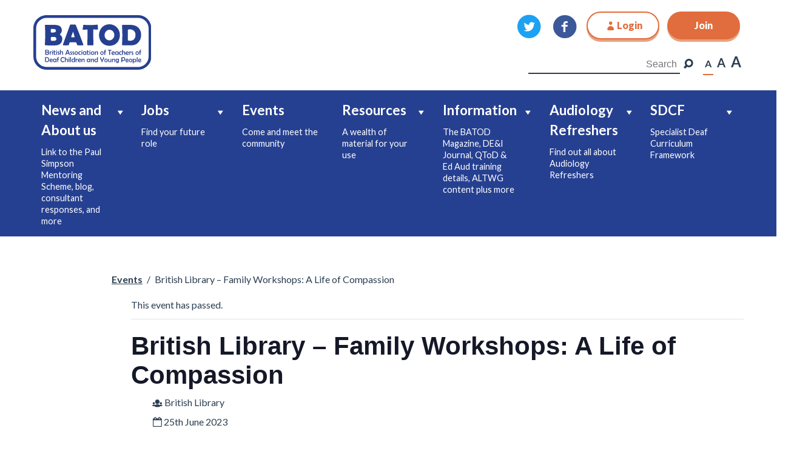

--- FILE ---
content_type: text/html; charset=UTF-8
request_url: https://www.batod.org.uk/event/british-library-family-workshops-a-life-of-compassion/
body_size: 14474
content:
<!DOCTYPE html>

<html lang="en-GB">
<head>
	<meta charset="UTF-8">
	<!-- Scale responsive site correctly. User can still zoom though for accessibility -->
	<meta name="viewport" content="width=device-width, initial-scale=1">
	<!-- Ignore browser compatibility settings -->
	<meta http-equiv="X-UA-Compatible" content="IE=edge,chrome=1">
	<!-- Author -->
	<meta name="author" content="Simeon Rowsell">    	
	<!-- Favicon -->
	<link rel="shortcut icon" type="image/png" href="https://www.batod.org.uk/wp-content/themes/sr_batod/images/favicon_32x32.png" />
	<!-- wordpress head functions -->
	<link rel='stylesheet' id='tribe-events-views-v2-bootstrap-datepicker-styles-css' href='https://www.batod.org.uk/wp-content/plugins/the-events-calendar/vendor/bootstrap-datepicker/css/bootstrap-datepicker.standalone.min.css?ver=6.15.13.1' type='text/css' media='all' />
<link rel='stylesheet' id='tec-variables-skeleton-css' href='https://www.batod.org.uk/wp-content/plugins/the-events-calendar/common/build/css/variables-skeleton.css?ver=6.10.1' type='text/css' media='all' />
<link rel='stylesheet' id='tribe-common-skeleton-style-css' href='https://www.batod.org.uk/wp-content/plugins/the-events-calendar/common/build/css/common-skeleton.css?ver=6.10.1' type='text/css' media='all' />
<link rel='stylesheet' id='tribe-tooltipster-css-css' href='https://www.batod.org.uk/wp-content/plugins/the-events-calendar/common/vendor/tooltipster/tooltipster.bundle.min.css?ver=6.10.1' type='text/css' media='all' />
<link rel='stylesheet' id='tribe-events-views-v2-skeleton-css' href='https://www.batod.org.uk/wp-content/plugins/the-events-calendar/build/css/views-skeleton.css?ver=6.15.13.1' type='text/css' media='all' />
<link rel='stylesheet' id='tec-variables-full-css' href='https://www.batod.org.uk/wp-content/plugins/the-events-calendar/common/build/css/variables-full.css?ver=6.10.1' type='text/css' media='all' />
<link rel='stylesheet' id='tribe-common-full-style-css' href='https://www.batod.org.uk/wp-content/plugins/the-events-calendar/common/build/css/common-full.css?ver=6.10.1' type='text/css' media='all' />
<link rel='stylesheet' id='tribe-events-views-v2-full-css' href='https://www.batod.org.uk/wp-content/plugins/the-events-calendar/build/css/views-full.css?ver=6.15.13.1' type='text/css' media='all' />
<link rel='stylesheet' id='tribe-events-views-v2-print-css' href='https://www.batod.org.uk/wp-content/plugins/the-events-calendar/build/css/views-print.css?ver=6.15.13.1' type='text/css' media='print' />
<meta name='robots' content='index, follow, max-image-preview:large, max-snippet:-1, max-video-preview:-1' />

	<!-- This site is optimized with the Yoast SEO plugin v26.7 - https://yoast.com/wordpress/plugins/seo/ -->
	<title>British Library - Family Workshops: A Life of Compassion - BATOD</title>
	<link rel="canonical" href="https://www.batod.org.uk/event/british-library-family-workshops-a-life-of-compassion/" />
	<meta property="og:locale" content="en_GB" />
	<meta property="og:type" content="article" />
	<meta property="og:title" content="British Library - Family Workshops: A Life of Compassion - BATOD" />
	<meta property="og:description" content="See below details of a family event  at the British Library in celebration of Refugee Week that will be supported by BSL..." />
	<meta property="og:url" content="https://www.batod.org.uk/event/british-library-family-workshops-a-life-of-compassion/" />
	<meta property="og:site_name" content="BATOD" />
	<meta property="article:modified_time" content="2023-05-24T15:07:34+00:00" />
	<meta property="og:image" content="https://www.batod.org.uk/wp-content/uploads/2023/05/BL_Refugee-Week-Family-Event_Flyer-212x300.jpg" />
	<meta name="twitter:card" content="summary_large_image" />
	<meta name="twitter:label1" content="Estimated reading time" />
	<meta name="twitter:data1" content="1 minute" />
	<script type="application/ld+json" class="yoast-schema-graph">{"@context":"https://schema.org","@graph":[{"@type":"WebPage","@id":"https://www.batod.org.uk/event/british-library-family-workshops-a-life-of-compassion/","url":"https://www.batod.org.uk/event/british-library-family-workshops-a-life-of-compassion/","name":"British Library - Family Workshops: A Life of Compassion - BATOD","isPartOf":{"@id":"https://www.batod.org.uk/#website"},"primaryImageOfPage":{"@id":"https://www.batod.org.uk/event/british-library-family-workshops-a-life-of-compassion/#primaryimage"},"image":{"@id":"https://www.batod.org.uk/event/british-library-family-workshops-a-life-of-compassion/#primaryimage"},"thumbnailUrl":"https://www.batod.org.uk/wp-content/uploads/2023/05/BL_Refugee-Week-Family-Event_Flyer-212x300.jpg","datePublished":"2023-05-24T15:04:07+00:00","dateModified":"2023-05-24T15:07:34+00:00","breadcrumb":{"@id":"https://www.batod.org.uk/event/british-library-family-workshops-a-life-of-compassion/#breadcrumb"},"inLanguage":"en-GB","potentialAction":[{"@type":"ReadAction","target":["https://www.batod.org.uk/event/british-library-family-workshops-a-life-of-compassion/"]}]},{"@type":"ImageObject","inLanguage":"en-GB","@id":"https://www.batod.org.uk/event/british-library-family-workshops-a-life-of-compassion/#primaryimage","url":"https://www.batod.org.uk/wp-content/uploads/2023/05/BL_Refugee-Week-Family-Event_Flyer-scaled.jpg","contentUrl":"https://www.batod.org.uk/wp-content/uploads/2023/05/BL_Refugee-Week-Family-Event_Flyer-scaled.jpg","width":1811,"height":2560},{"@type":"BreadcrumbList","@id":"https://www.batod.org.uk/event/british-library-family-workshops-a-life-of-compassion/#breadcrumb","itemListElement":[{"@type":"ListItem","position":1,"name":"Home","item":"https://www.batod.org.uk/"},{"@type":"ListItem","position":2,"name":"Events","item":"https://www.batod.org.uk/events/"},{"@type":"ListItem","position":3,"name":"British Library &#8211; Family Workshops: A Life of Compassion"}]},{"@type":"WebSite","@id":"https://www.batod.org.uk/#website","url":"https://www.batod.org.uk/","name":"BATOD","description":"The British Association of Teachers of Deaf Children and Young People","publisher":{"@id":"https://www.batod.org.uk/#organization"},"potentialAction":[{"@type":"SearchAction","target":{"@type":"EntryPoint","urlTemplate":"https://www.batod.org.uk/?s={search_term_string}"},"query-input":{"@type":"PropertyValueSpecification","valueRequired":true,"valueName":"search_term_string"}}],"inLanguage":"en-GB"},{"@type":"Organization","@id":"https://www.batod.org.uk/#organization","name":"BATOD","url":"https://www.batod.org.uk/","logo":{"@type":"ImageObject","inLanguage":"en-GB","@id":"https://www.batod.org.uk/#/schema/logo/image/","url":"https://www.batod.org.uk/wp-content/uploads/2017/12/BATOD_logo_blue-e1519167800369.png","contentUrl":"https://www.batod.org.uk/wp-content/uploads/2017/12/BATOD_logo_blue-e1519167800369.png","width":330,"height":150,"caption":"BATOD"},"image":{"@id":"https://www.batod.org.uk/#/schema/logo/image/"}},{"@type":"Event","name":"British Library &#8211; Family Workshops: A Life of Compassion","description":"See below details of a family event  at the British Library in celebration of Refugee Week that will be supported by BSL...","url":"https://www.batod.org.uk/event/british-library-family-workshops-a-life-of-compassion/","eventAttendanceMode":"https://schema.org/OfflineEventAttendanceMode","eventStatus":"https://schema.org/EventScheduled","startDate":"2023-06-25T12:00:00+01:00","endDate":"2023-06-25T15:30:00+01:00","organizer":{"@type":"Person","name":"British Library","description":"","url":"","telephone":"","email":""},"offers":{"@type":"Offer","price":"0","priceCurrency":"GBP","url":"https://www.batod.org.uk/event/british-library-family-workshops-a-life-of-compassion/","category":"primary","availability":"inStock","validFrom":"2023-05-24T00:00:00+00:00"},"@id":"https://www.batod.org.uk/event/british-library-family-workshops-a-life-of-compassion/#event","mainEntityOfPage":{"@id":"https://www.batod.org.uk/event/british-library-family-workshops-a-life-of-compassion/"}}]}</script>
	<!-- / Yoast SEO plugin. -->


<link rel='dns-prefetch' href='//www.googletagmanager.com' />
<link rel='dns-prefetch' href='//fonts.googleapis.com' />
<link rel='dns-prefetch' href='//maxcdn.bootstrapcdn.com' />
<link rel="alternate" type="text/calendar" title="BATOD &raquo; iCal Feed" href="https://www.batod.org.uk/events/?ical=1" />
<link rel='stylesheet' id='tribe-events-v2-single-skeleton-css' href='https://www.batod.org.uk/wp-content/plugins/the-events-calendar/build/css/tribe-events-single-skeleton.css?ver=6.15.13.1' type='text/css' media='all' />
<link rel='stylesheet' id='tribe-events-v2-single-skeleton-full-css' href='https://www.batod.org.uk/wp-content/plugins/the-events-calendar/build/css/tribe-events-single-full.css?ver=6.15.13.1' type='text/css' media='all' />
<link rel='stylesheet' id='wp-block-library-css' href='https://www.batod.org.uk/wp-includes/css/dist/block-library/style.min.css?ver=6.8.3' type='text/css' media='all' />
<style id='classic-theme-styles-inline-css' type='text/css'>
/*! This file is auto-generated */
.wp-block-button__link{color:#fff;background-color:#32373c;border-radius:9999px;box-shadow:none;text-decoration:none;padding:calc(.667em + 2px) calc(1.333em + 2px);font-size:1.125em}.wp-block-file__button{background:#32373c;color:#fff;text-decoration:none}
</style>
<link rel='stylesheet' id='wc-memberships-blocks-css' href='https://www.batod.org.uk/wp-content/plugins/woocommerce-memberships/assets/css/blocks/wc-memberships-blocks.min.css?ver=1.27.4' type='text/css' media='all' />
<style id='global-styles-inline-css' type='text/css'>
:root{--wp--preset--aspect-ratio--square: 1;--wp--preset--aspect-ratio--4-3: 4/3;--wp--preset--aspect-ratio--3-4: 3/4;--wp--preset--aspect-ratio--3-2: 3/2;--wp--preset--aspect-ratio--2-3: 2/3;--wp--preset--aspect-ratio--16-9: 16/9;--wp--preset--aspect-ratio--9-16: 9/16;--wp--preset--color--black: #000000;--wp--preset--color--cyan-bluish-gray: #abb8c3;--wp--preset--color--white: #ffffff;--wp--preset--color--pale-pink: #f78da7;--wp--preset--color--vivid-red: #cf2e2e;--wp--preset--color--luminous-vivid-orange: #ff6900;--wp--preset--color--luminous-vivid-amber: #fcb900;--wp--preset--color--light-green-cyan: #7bdcb5;--wp--preset--color--vivid-green-cyan: #00d084;--wp--preset--color--pale-cyan-blue: #8ed1fc;--wp--preset--color--vivid-cyan-blue: #0693e3;--wp--preset--color--vivid-purple: #9b51e0;--wp--preset--gradient--vivid-cyan-blue-to-vivid-purple: linear-gradient(135deg,rgba(6,147,227,1) 0%,rgb(155,81,224) 100%);--wp--preset--gradient--light-green-cyan-to-vivid-green-cyan: linear-gradient(135deg,rgb(122,220,180) 0%,rgb(0,208,130) 100%);--wp--preset--gradient--luminous-vivid-amber-to-luminous-vivid-orange: linear-gradient(135deg,rgba(252,185,0,1) 0%,rgba(255,105,0,1) 100%);--wp--preset--gradient--luminous-vivid-orange-to-vivid-red: linear-gradient(135deg,rgba(255,105,0,1) 0%,rgb(207,46,46) 100%);--wp--preset--gradient--very-light-gray-to-cyan-bluish-gray: linear-gradient(135deg,rgb(238,238,238) 0%,rgb(169,184,195) 100%);--wp--preset--gradient--cool-to-warm-spectrum: linear-gradient(135deg,rgb(74,234,220) 0%,rgb(151,120,209) 20%,rgb(207,42,186) 40%,rgb(238,44,130) 60%,rgb(251,105,98) 80%,rgb(254,248,76) 100%);--wp--preset--gradient--blush-light-purple: linear-gradient(135deg,rgb(255,206,236) 0%,rgb(152,150,240) 100%);--wp--preset--gradient--blush-bordeaux: linear-gradient(135deg,rgb(254,205,165) 0%,rgb(254,45,45) 50%,rgb(107,0,62) 100%);--wp--preset--gradient--luminous-dusk: linear-gradient(135deg,rgb(255,203,112) 0%,rgb(199,81,192) 50%,rgb(65,88,208) 100%);--wp--preset--gradient--pale-ocean: linear-gradient(135deg,rgb(255,245,203) 0%,rgb(182,227,212) 50%,rgb(51,167,181) 100%);--wp--preset--gradient--electric-grass: linear-gradient(135deg,rgb(202,248,128) 0%,rgb(113,206,126) 100%);--wp--preset--gradient--midnight: linear-gradient(135deg,rgb(2,3,129) 0%,rgb(40,116,252) 100%);--wp--preset--font-size--small: 13px;--wp--preset--font-size--medium: 20px;--wp--preset--font-size--large: 36px;--wp--preset--font-size--x-large: 42px;--wp--preset--spacing--20: 0.44rem;--wp--preset--spacing--30: 0.67rem;--wp--preset--spacing--40: 1rem;--wp--preset--spacing--50: 1.5rem;--wp--preset--spacing--60: 2.25rem;--wp--preset--spacing--70: 3.38rem;--wp--preset--spacing--80: 5.06rem;--wp--preset--shadow--natural: 6px 6px 9px rgba(0, 0, 0, 0.2);--wp--preset--shadow--deep: 12px 12px 50px rgba(0, 0, 0, 0.4);--wp--preset--shadow--sharp: 6px 6px 0px rgba(0, 0, 0, 0.2);--wp--preset--shadow--outlined: 6px 6px 0px -3px rgba(255, 255, 255, 1), 6px 6px rgba(0, 0, 0, 1);--wp--preset--shadow--crisp: 6px 6px 0px rgba(0, 0, 0, 1);}:where(.is-layout-flex){gap: 0.5em;}:where(.is-layout-grid){gap: 0.5em;}body .is-layout-flex{display: flex;}.is-layout-flex{flex-wrap: wrap;align-items: center;}.is-layout-flex > :is(*, div){margin: 0;}body .is-layout-grid{display: grid;}.is-layout-grid > :is(*, div){margin: 0;}:where(.wp-block-columns.is-layout-flex){gap: 2em;}:where(.wp-block-columns.is-layout-grid){gap: 2em;}:where(.wp-block-post-template.is-layout-flex){gap: 1.25em;}:where(.wp-block-post-template.is-layout-grid){gap: 1.25em;}.has-black-color{color: var(--wp--preset--color--black) !important;}.has-cyan-bluish-gray-color{color: var(--wp--preset--color--cyan-bluish-gray) !important;}.has-white-color{color: var(--wp--preset--color--white) !important;}.has-pale-pink-color{color: var(--wp--preset--color--pale-pink) !important;}.has-vivid-red-color{color: var(--wp--preset--color--vivid-red) !important;}.has-luminous-vivid-orange-color{color: var(--wp--preset--color--luminous-vivid-orange) !important;}.has-luminous-vivid-amber-color{color: var(--wp--preset--color--luminous-vivid-amber) !important;}.has-light-green-cyan-color{color: var(--wp--preset--color--light-green-cyan) !important;}.has-vivid-green-cyan-color{color: var(--wp--preset--color--vivid-green-cyan) !important;}.has-pale-cyan-blue-color{color: var(--wp--preset--color--pale-cyan-blue) !important;}.has-vivid-cyan-blue-color{color: var(--wp--preset--color--vivid-cyan-blue) !important;}.has-vivid-purple-color{color: var(--wp--preset--color--vivid-purple) !important;}.has-black-background-color{background-color: var(--wp--preset--color--black) !important;}.has-cyan-bluish-gray-background-color{background-color: var(--wp--preset--color--cyan-bluish-gray) !important;}.has-white-background-color{background-color: var(--wp--preset--color--white) !important;}.has-pale-pink-background-color{background-color: var(--wp--preset--color--pale-pink) !important;}.has-vivid-red-background-color{background-color: var(--wp--preset--color--vivid-red) !important;}.has-luminous-vivid-orange-background-color{background-color: var(--wp--preset--color--luminous-vivid-orange) !important;}.has-luminous-vivid-amber-background-color{background-color: var(--wp--preset--color--luminous-vivid-amber) !important;}.has-light-green-cyan-background-color{background-color: var(--wp--preset--color--light-green-cyan) !important;}.has-vivid-green-cyan-background-color{background-color: var(--wp--preset--color--vivid-green-cyan) !important;}.has-pale-cyan-blue-background-color{background-color: var(--wp--preset--color--pale-cyan-blue) !important;}.has-vivid-cyan-blue-background-color{background-color: var(--wp--preset--color--vivid-cyan-blue) !important;}.has-vivid-purple-background-color{background-color: var(--wp--preset--color--vivid-purple) !important;}.has-black-border-color{border-color: var(--wp--preset--color--black) !important;}.has-cyan-bluish-gray-border-color{border-color: var(--wp--preset--color--cyan-bluish-gray) !important;}.has-white-border-color{border-color: var(--wp--preset--color--white) !important;}.has-pale-pink-border-color{border-color: var(--wp--preset--color--pale-pink) !important;}.has-vivid-red-border-color{border-color: var(--wp--preset--color--vivid-red) !important;}.has-luminous-vivid-orange-border-color{border-color: var(--wp--preset--color--luminous-vivid-orange) !important;}.has-luminous-vivid-amber-border-color{border-color: var(--wp--preset--color--luminous-vivid-amber) !important;}.has-light-green-cyan-border-color{border-color: var(--wp--preset--color--light-green-cyan) !important;}.has-vivid-green-cyan-border-color{border-color: var(--wp--preset--color--vivid-green-cyan) !important;}.has-pale-cyan-blue-border-color{border-color: var(--wp--preset--color--pale-cyan-blue) !important;}.has-vivid-cyan-blue-border-color{border-color: var(--wp--preset--color--vivid-cyan-blue) !important;}.has-vivid-purple-border-color{border-color: var(--wp--preset--color--vivid-purple) !important;}.has-vivid-cyan-blue-to-vivid-purple-gradient-background{background: var(--wp--preset--gradient--vivid-cyan-blue-to-vivid-purple) !important;}.has-light-green-cyan-to-vivid-green-cyan-gradient-background{background: var(--wp--preset--gradient--light-green-cyan-to-vivid-green-cyan) !important;}.has-luminous-vivid-amber-to-luminous-vivid-orange-gradient-background{background: var(--wp--preset--gradient--luminous-vivid-amber-to-luminous-vivid-orange) !important;}.has-luminous-vivid-orange-to-vivid-red-gradient-background{background: var(--wp--preset--gradient--luminous-vivid-orange-to-vivid-red) !important;}.has-very-light-gray-to-cyan-bluish-gray-gradient-background{background: var(--wp--preset--gradient--very-light-gray-to-cyan-bluish-gray) !important;}.has-cool-to-warm-spectrum-gradient-background{background: var(--wp--preset--gradient--cool-to-warm-spectrum) !important;}.has-blush-light-purple-gradient-background{background: var(--wp--preset--gradient--blush-light-purple) !important;}.has-blush-bordeaux-gradient-background{background: var(--wp--preset--gradient--blush-bordeaux) !important;}.has-luminous-dusk-gradient-background{background: var(--wp--preset--gradient--luminous-dusk) !important;}.has-pale-ocean-gradient-background{background: var(--wp--preset--gradient--pale-ocean) !important;}.has-electric-grass-gradient-background{background: var(--wp--preset--gradient--electric-grass) !important;}.has-midnight-gradient-background{background: var(--wp--preset--gradient--midnight) !important;}.has-small-font-size{font-size: var(--wp--preset--font-size--small) !important;}.has-medium-font-size{font-size: var(--wp--preset--font-size--medium) !important;}.has-large-font-size{font-size: var(--wp--preset--font-size--large) !important;}.has-x-large-font-size{font-size: var(--wp--preset--font-size--x-large) !important;}
:where(.wp-block-post-template.is-layout-flex){gap: 1.25em;}:where(.wp-block-post-template.is-layout-grid){gap: 1.25em;}
:where(.wp-block-columns.is-layout-flex){gap: 2em;}:where(.wp-block-columns.is-layout-grid){gap: 2em;}
:root :where(.wp-block-pullquote){font-size: 1.5em;line-height: 1.6;}
</style>
<link rel='stylesheet' id='woocommerce-layout-css' href='https://www.batod.org.uk/wp-content/plugins/woocommerce/assets/css/woocommerce-layout.css?ver=10.4.3' type='text/css' media='all' />
<link rel='stylesheet' id='woocommerce-smallscreen-css' href='https://www.batod.org.uk/wp-content/plugins/woocommerce/assets/css/woocommerce-smallscreen.css?ver=10.4.3' type='text/css' media='only screen and (max-width: 768px)' />
<link rel='stylesheet' id='woocommerce-general-css' href='https://www.batod.org.uk/wp-content/plugins/woocommerce/assets/css/woocommerce.css?ver=10.4.3' type='text/css' media='all' />
<style id='woocommerce-inline-inline-css' type='text/css'>
.woocommerce form .form-row .required { visibility: visible; }
</style>
<link rel='stylesheet' id='megamenu-css' href='https://www.batod.org.uk/wp-content/uploads/maxmegamenu/style.css?ver=afada3' type='text/css' media='all' />
<link rel='stylesheet' id='dashicons-css' href='https://www.batod.org.uk/wp-includes/css/dashicons.min.css?ver=6.8.3' type='text/css' media='all' />
<link rel='stylesheet' id='wc-memberships-frontend-css' href='https://www.batod.org.uk/wp-content/plugins/woocommerce-memberships/assets/css/frontend/wc-memberships-frontend.min.css?ver=1.27.4' type='text/css' media='all' />
<link rel='stylesheet' id='normalize_css-css' href='https://www.batod.org.uk/wp-content/themes/sr_batod/src/normalize-css/css/normalize.css?ver=6.8.3' type='text/css' media='all' />
<link rel='stylesheet' id='bootstrap_css-css' href='https://www.batod.org.uk/wp-content/themes/sr_batod/src/bootstrap/css/bootstrap.min.css?ver=6.8.3' type='text/css' media='all' />
<link rel='stylesheet' id='fontello_css-css' href='https://www.batod.org.uk/wp-content/themes/sr_batod/fontello/css/batod.css?ver=6.8.3' type='text/css' media='all' />
<link rel='stylesheet' id='flexslider_css-css' href='https://www.batod.org.uk/wp-content/themes/sr_batod/src/flexslider/css/flexslider.css?ver=6.8.3' type='text/css' media='all' />
<link rel='stylesheet' id='style_css-css' href='https://www.batod.org.uk/wp-content/themes/sr_batod/theme_css/style.css?ver=1.8' type='text/css' media='all' />
<link rel='stylesheet' id='lato-css' href='https://fonts.googleapis.com/css?family=Lato%3A400%2C700%2C900&#038;ver=6.8.3' type='text/css' media='all' />
<link rel='stylesheet' id='wpforo-widgets-css' href='https://www.batod.org.uk/wp-content/plugins/wpforo/themes/2022/widgets.css?ver=2.4.13' type='text/css' media='all' />
<link rel='stylesheet' id='font-awesome-css' href='//maxcdn.bootstrapcdn.com/font-awesome/4.3.0/css/font-awesome.min.css?ver=4.3.0' type='text/css' media='all' />
<link rel='stylesheet' id='dkpdf-frontend-css' href='https://www.batod.org.uk/wp-content/plugins/dk-pdf/build/frontend-style.css?ver=2.3.0' type='text/css' media='all' />
<link rel='stylesheet' id='wpforo-dynamic-style-css' href='https://www.batod.org.uk/wp-content/uploads/wpforo/assets/colors.css?ver=2.4.13.a5584ad99baa1460b6084468f1b02934' type='text/css' media='all' />
<script type="text/javascript" src="https://www.batod.org.uk/wp-includes/js/jquery/jquery.min.js?ver=3.7.1" id="jquery-core-js"></script>
<script type="text/javascript" src="https://www.batod.org.uk/wp-includes/js/jquery/jquery-migrate.min.js?ver=3.4.1" id="jquery-migrate-js"></script>
<script type="text/javascript" src="https://www.batod.org.uk/wp-content/plugins/the-events-calendar/common/build/js/tribe-common.js?ver=9c44e11f3503a33e9540" id="tribe-common-js"></script>
<script type="text/javascript" src="https://www.batod.org.uk/wp-content/plugins/the-events-calendar/build/js/views/breakpoints.js?ver=4208de2df2852e0b91ec" id="tribe-events-views-v2-breakpoints-js"></script>
<script type="text/javascript" src="https://www.batod.org.uk/wp-content/plugins/stop-user-enumeration/frontend/js/frontend.js?ver=1.7.7" id="stop-user-enumeration-js" defer="defer" data-wp-strategy="defer"></script>
<script type="text/javascript" src="https://www.batod.org.uk/wp-content/plugins/woocommerce/assets/js/jquery-blockui/jquery.blockUI.min.js?ver=2.7.0-wc.10.4.3" id="wc-jquery-blockui-js" defer="defer" data-wp-strategy="defer"></script>
<script type="text/javascript" src="https://www.batod.org.uk/wp-content/plugins/woocommerce/assets/js/js-cookie/js.cookie.min.js?ver=2.1.4-wc.10.4.3" id="wc-js-cookie-js" defer="defer" data-wp-strategy="defer"></script>
<script type="text/javascript" id="woocommerce-js-extra">
/* <![CDATA[ */
var woocommerce_params = {"ajax_url":"\/wp-admin\/admin-ajax.php","wc_ajax_url":"\/?wc-ajax=%%endpoint%%","i18n_password_show":"Show password","i18n_password_hide":"Hide password"};
/* ]]> */
</script>
<script type="text/javascript" src="https://www.batod.org.uk/wp-content/plugins/woocommerce/assets/js/frontend/woocommerce.min.js?ver=10.4.3" id="woocommerce-js" defer="defer" data-wp-strategy="defer"></script>

<!-- Google tag (gtag.js) snippet added by Site Kit -->
<!-- Google Analytics snippet added by Site Kit -->
<script type="text/javascript" src="https://www.googletagmanager.com/gtag/js?id=GT-PBGBNVH" id="google_gtagjs-js" async></script>
<script type="text/javascript" id="google_gtagjs-js-after">
/* <![CDATA[ */
window.dataLayer = window.dataLayer || [];function gtag(){dataLayer.push(arguments);}
gtag("set","linker",{"domains":["www.batod.org.uk"]});
gtag("js", new Date());
gtag("set", "developer_id.dZTNiMT", true);
gtag("config", "GT-PBGBNVH");
/* ]]> */
</script>
<link rel="https://api.w.org/" href="https://www.batod.org.uk/wp-json/" /><link rel="alternate" title="JSON" type="application/json" href="https://www.batod.org.uk/wp-json/wp/v2/tribe_events/31321" /><link rel='shortlink' href='https://www.batod.org.uk/?p=31321' />
<link rel="alternate" title="oEmbed (JSON)" type="application/json+oembed" href="https://www.batod.org.uk/wp-json/oembed/1.0/embed?url=https%3A%2F%2Fwww.batod.org.uk%2Fevent%2Fbritish-library-family-workshops-a-life-of-compassion%2F" />
<link rel="alternate" title="oEmbed (XML)" type="text/xml+oembed" href="https://www.batod.org.uk/wp-json/oembed/1.0/embed?url=https%3A%2F%2Fwww.batod.org.uk%2Fevent%2Fbritish-library-family-workshops-a-life-of-compassion%2F&#038;format=xml" />
<meta name="generator" content="Site Kit by Google 1.168.0" /><meta name="tec-api-version" content="v1"><meta name="tec-api-origin" content="https://www.batod.org.uk"><link rel="alternate" href="https://www.batod.org.uk/wp-json/tribe/events/v1/events/31321" /><script async src="https://www.googletagmanager.com/gtag/js?id=G-TM0L7CF119"></script><script>
			window.dataLayer = window.dataLayer || [];
			function gtag(){dataLayer.push(arguments);}
			gtag('js', new Date());

			gtag('config', 'G-TM0L7CF119');
		</script>	<noscript><style>.woocommerce-product-gallery{ opacity: 1 !important; }</style></noscript>
	
<!-- Google Tag Manager snippet added by Site Kit -->
<script type="text/javascript">
/* <![CDATA[ */

			( function( w, d, s, l, i ) {
				w[l] = w[l] || [];
				w[l].push( {'gtm.start': new Date().getTime(), event: 'gtm.js'} );
				var f = d.getElementsByTagName( s )[0],
					j = d.createElement( s ), dl = l != 'dataLayer' ? '&l=' + l : '';
				j.async = true;
				j.src = 'https://www.googletagmanager.com/gtm.js?id=' + i + dl;
				f.parentNode.insertBefore( j, f );
			} )( window, document, 'script', 'dataLayer', 'GTM-NPDN9RB' );
			
/* ]]> */
</script>

<!-- End Google Tag Manager snippet added by Site Kit -->
<style type="text/css">/** Mega Menu CSS: fs **/</style>
</head>

<body class="wp-singular tribe_events-template-default single single-tribe_events postid-31321 wp-theme-sr_batod theme-sr_batod woocommerce-no-js tribe-events-page-template tribe-no-js mega-menu-header-menu wpf-default wpft- wpf-guest wpfu-group-4 wpf-theme-2022 wpf-is_standalone-0 wpf-boardid-0 is_wpforo_page-0 is_wpforo_url-0 is_wpforo_shortcode_page-0 events-single tribe-events-style-full tribe-events-style-theme">
	
	<!-- Off canvas menu -->
	<div id="off-canvas-menu">

		<div id="mega-menu-wrap-header-menu" class="mega-menu-wrap"><div class="mega-menu-toggle"><div class="mega-toggle-blocks-left"></div><div class="mega-toggle-blocks-center"></div><div class="mega-toggle-blocks-right"><div class='mega-toggle-block mega-menu-toggle-animated-block mega-toggle-block-0' id='mega-toggle-block-0'><button aria-label="Toggle Menu" class="mega-toggle-animated mega-toggle-animated-slider" type="button" aria-expanded="false">
                  <span class="mega-toggle-animated-box">
                    <span class="mega-toggle-animated-inner"></span>
                  </span>
                </button></div></div></div><ul id="mega-menu-header-menu" class="mega-menu max-mega-menu mega-menu-horizontal mega-no-js" data-event="hover_intent" data-effect="fade" data-effect-speed="200" data-effect-mobile="slide" data-effect-speed-mobile="200" data-mobile-force-width="false" data-second-click="go" data-document-click="collapse" data-vertical-behaviour="standard" data-breakpoint="991" data-unbind="true" data-mobile-state="collapse_all" data-mobile-direction="vertical" data-hover-intent-timeout="300" data-hover-intent-interval="100"><li class="mega-menu-item mega-menu-item-type-post_type mega-menu-item-object-page mega-menu-item-has-children mega-align-bottom-left mega-menu-flyout mega-has-description mega-menu-item-22174" id="mega-menu-item-22174"><a class="mega-menu-link" href="https://www.batod.org.uk/about-us/" aria-expanded="false" tabindex="0"><span class="mega-description-group"><span class="mega-menu-title">News and About us</span><span class="mega-menu-description">Link to the Paul Simpson Mentoring Scheme, blog, consultant responses, and more</span></span><span class="mega-indicator" aria-hidden="true"></span></a>
<ul class="mega-sub-menu">
<li class="mega-menu-item mega-menu-item-type-post_type mega-menu-item-object-page mega-current_page_parent mega-has-description mega-menu-item-22179" id="mega-menu-item-22179"><a class="mega-menu-link" href="https://www.batod.org.uk/blog/"><span class="mega-description-group"><span class="mega-menu-title">News &#038; Blog</span><span class="mega-menu-description">Keep up-to-date</span></span></a></li><li class="mega-menu-item mega-menu-item-type-post_type mega-menu-item-object-page mega-menu-item-22181" id="mega-menu-item-22181"><a class="mega-menu-link" href="https://www.batod.org.uk/contact-us/">Contact us</a></li><li class="mega-menu-item mega-menu-item-type-taxonomy mega-menu-item-object-about_category mega-menu-item-22182" id="mega-menu-item-22182"><a class="mega-menu-link" href="https://www.batod.org.uk/about-us-category/how-batod-works/">How BATOD works</a></li><li class="mega-menu-item mega-menu-item-type-taxonomy mega-menu-item-object-about_category mega-menu-item-22185" id="mega-menu-item-22185"><a class="mega-menu-link" href="https://www.batod.org.uk/about-us-category/work-undertaken-by-batod/">Work undertaken by BATOD</a></li><li class="mega-menu-item mega-menu-item-type-post_type mega-menu-item-object-page mega-menu-item-25849" id="mega-menu-item-25849"><a class="mega-menu-link" href="https://www.batod.org.uk/about-us/batod-mentoring-scheme/">Paul Simpson Mentoring Scheme</a></li><li class="mega-menu-item mega-menu-item-type-post_type mega-menu-item-object-page mega-menu-item-25985" id="mega-menu-item-25985"><a class="mega-menu-link" href="https://www.batod.org.uk/about-us/con-powell-scholarship/">Con Powell Scholarship</a></li><li class="mega-menu-item mega-menu-item-type-taxonomy mega-menu-item-object-about_category mega-menu-item-22186" id="mega-menu-item-22186"><a class="mega-menu-link" href="https://www.batod.org.uk/about-us-category/regions-and-nations/">Regions and Nations</a></li><li class="mega-menu-item mega-menu-item-type-taxonomy mega-menu-item-object-about_category mega-menu-item-22189" id="mega-menu-item-22189"><a class="mega-menu-link" href="https://www.batod.org.uk/about-us-category/batod-conference-2026-50th-anniversary/">BATOD Conference 2026 50th Anniversary</a></li><li class="mega-menu-item mega-menu-item-type-taxonomy mega-menu-item-object-about_category mega-menu-item-22187" id="mega-menu-item-22187"><a class="mega-menu-link" href="https://www.batod.org.uk/about-us-category/previous-national-conferences/">Previous National Conferences</a></li><li class="mega-menu-item mega-menu-item-type-taxonomy mega-menu-item-object-about_category mega-menu-item-22188" id="mega-menu-item-22188"><a class="mega-menu-link" href="https://www.batod.org.uk/about-us-category/batod-representing-you/">BATOD Representing you</a></li></ul>
</li><li class="mega-menu-item mega-menu-item-type-post_type mega-menu-item-object-page mega-menu-item-has-children mega-align-bottom-left mega-menu-flyout mega-has-description mega-menu-item-22175" id="mega-menu-item-22175"><a class="mega-menu-link" href="https://www.batod.org.uk/jobs/" aria-expanded="false" tabindex="0"><span class="mega-description-group"><span class="mega-menu-title">Jobs</span><span class="mega-menu-description">Find your future role</span></span><span class="mega-indicator" aria-hidden="true"></span></a>
<ul class="mega-sub-menu">
<li class="mega-menu-item mega-menu-item-type-post_type mega-menu-item-object-page mega-menu-item-22184" id="mega-menu-item-22184"><a class="mega-menu-link" href="https://www.batod.org.uk/jobs/">Current vacancies</a></li><li class="mega-menu-item mega-menu-item-type-post_type mega-menu-item-object-page mega-menu-item-22183" id="mega-menu-item-22183"><a class="mega-menu-link" href="https://www.batod.org.uk/jobs/submit-job-listing/">List a job</a></li><li class="mega-menu-item mega-menu-item-type-post_type mega-menu-item-object-page mega-menu-item-23420" id="mega-menu-item-23420"><a class="mega-menu-link" href="https://www.batod.org.uk/jobs/submit-job-listing/advertising-rates/">Advertising rates</a></li></ul>
</li><li class="mega-menu-item mega-menu-item-type-custom mega-menu-item-object-custom mega-align-bottom-left mega-menu-flyout mega-has-description mega-menu-item-22176" id="mega-menu-item-22176"><a class="mega-menu-link" href="http://www.batod.org.uk/events/" tabindex="0"><span class="mega-description-group"><span class="mega-menu-title">Events</span><span class="mega-menu-description">Come and meet the community</span></span></a></li><li class="mega-menu-item mega-menu-item-type-post_type mega-menu-item-object-page mega-menu-item-has-children mega-align-bottom-left mega-menu-flyout mega-has-description mega-menu-item-22177" id="mega-menu-item-22177"><a class="mega-menu-link" href="https://www.batod.org.uk/resources/" aria-expanded="false" tabindex="0"><span class="mega-description-group"><span class="mega-menu-title">Resources</span><span class="mega-menu-description">A wealth of material for your use</span></span><span class="mega-indicator" aria-hidden="true"></span></a>
<ul class="mega-sub-menu">
<li class="mega-menu-item mega-menu-item-type-taxonomy mega-menu-item-object-resources_category mega-menu-item-34090" id="mega-menu-item-34090"><a class="mega-menu-link" href="https://www.batod.org.uk/resources-category/specialist-deaf-curriculum-framework/">Specialist Deaf Curriculum Framework</a></li><li class="mega-menu-item mega-menu-item-type-post_type mega-menu-item-object-page mega-menu-item-38417" id="mega-menu-item-38417"><a class="mega-menu-link" href="https://www.batod.org.uk/resources/personal-understanding-of-deafness-pud/">Personal Understanding of Deafness (PUD)</a></li><li class="mega-menu-item mega-menu-item-type-taxonomy mega-menu-item-object-resources_category mega-menu-item-30231" id="mega-menu-item-30231"><a class="mega-menu-link" href="https://www.batod.org.uk/resources-category/statutory-assessment-and-examination-access-arrangements/">Statutory assessment and examination access arrangements</a></li><li class="mega-menu-item mega-menu-item-type-post_type mega-menu-item-object-page mega-menu-item-23227" id="mega-menu-item-23227"><a class="mega-menu-link" href="https://www.batod.org.uk/resources/meshguides-deaf-education/">MESHGuides – Deaf Education</a></li><li class="mega-menu-item mega-menu-item-type-taxonomy mega-menu-item-object-resources_category mega-menu-item-31623" id="mega-menu-item-31623"><a class="mega-menu-link" href="https://www.batod.org.uk/resources-category/supporting-deaf-education-home-based-remote-learning/">Supporting deaf education</a></li><li class="mega-menu-item mega-menu-item-type-taxonomy mega-menu-item-object-resources_category mega-menu-item-31103" id="mega-menu-item-31103"><a class="mega-menu-link" href="https://www.batod.org.uk/resources-category/materials-for-csws/">Materials for CSWs</a></li><li class="mega-menu-item mega-menu-item-type-taxonomy mega-menu-item-object-resources_category mega-menu-item-22190" id="mega-menu-item-22190"><a class="mega-menu-link" href="https://www.batod.org.uk/resources-category/teaching-materials/">Teaching Materials</a></li><li class="mega-menu-item mega-menu-item-type-taxonomy mega-menu-item-object-resources_category mega-menu-item-22192" id="mega-menu-item-22192"><a class="mega-menu-link" href="https://www.batod.org.uk/resources-category/supporting-parents/">Supporting parents</a></li><li class="mega-menu-item mega-menu-item-type-taxonomy mega-menu-item-object-resources_category mega-menu-item-22191" id="mega-menu-item-22191"><a class="mega-menu-link" href="https://www.batod.org.uk/resources-category/post-16/">Post-16</a></li><li class="mega-menu-item mega-menu-item-type-taxonomy mega-menu-item-object-resources_category mega-menu-item-24507" id="mega-menu-item-24507"><a class="mega-menu-link" href="https://www.batod.org.uk/resources-category/cpd/">CPD</a></li><li class="mega-menu-item mega-menu-item-type-post_type mega-menu-item-object-page mega-has-description mega-menu-item-22180" id="mega-menu-item-22180"><a class="mega-menu-link" href="https://www.batod.org.uk/cpd-log-dashboard/"><span class="mega-description-group"><span class="mega-menu-title">CPD Log</span><span class="mega-menu-description">Track your Continuing Professional Development</span></span></a></li><li class="mega-menu-item mega-menu-item-type-taxonomy mega-menu-item-object-resources_category mega-menu-item-22193" id="mega-menu-item-22193"><a class="mega-menu-link" href="https://www.batod.org.uk/resources-category/supporting-deaf-education-home-based-remote-learning/">COVID-19 resources</a></li></ul>
</li><li class="mega-menu-item mega-menu-item-type-post_type mega-menu-item-object-page mega-menu-item-has-children mega-align-bottom-left mega-menu-flyout mega-has-description mega-menu-item-22178" id="mega-menu-item-22178"><a class="mega-menu-link" href="https://www.batod.org.uk/information/" aria-expanded="false" tabindex="0"><span class="mega-description-group"><span class="mega-menu-title">Information</span><span class="mega-menu-description">The BATOD Magazine, DE&#038;I Journal, QToD &#038; Ed Aud training details, ALTWG content plus more</span></span><span class="mega-indicator" aria-hidden="true"></span></a>
<ul class="mega-sub-menu">
<li class="mega-menu-item mega-menu-item-type-taxonomy mega-menu-item-object-information_category mega-menu-item-33022" id="mega-menu-item-33022"><a class="mega-menu-link" href="https://www.batod.org.uk/information-category/assistive-listening-technology-working-group/altwg/">Assistive Listening Technology Working Group (ALTWG)</a></li><li class="mega-menu-item mega-menu-item-type-taxonomy mega-menu-item-object-information_category mega-menu-item-22195" id="mega-menu-item-22195"><a class="mega-menu-link" href="https://www.batod.org.uk/information-category/deaf-education/">Deaf Education and CRIDE</a></li><li class="mega-menu-item mega-menu-item-type-taxonomy mega-menu-item-object-information_category mega-menu-item-27624" id="mega-menu-item-27624"><a class="mega-menu-link" href="https://www.batod.org.uk/information-category/being-a-teacher-of-deaf-children-and-young-people/">Being a Teacher of Deaf Children and Young People</a></li><li class="mega-menu-item mega-menu-item-type-taxonomy mega-menu-item-object-information_category mega-menu-item-22194" id="mega-menu-item-22194"><a class="mega-menu-link" href="https://www.batod.org.uk/information-category/history-of-deaf-education/">History of deaf education</a></li><li class="mega-menu-item mega-menu-item-type-taxonomy mega-menu-item-object-information_category mega-menu-item-22196" id="mega-menu-item-22196"><a class="mega-menu-link" href="https://www.batod.org.uk/information-category/publications/">Publications (Magazine plus more)</a></li><li class="mega-menu-item mega-menu-item-type-taxonomy mega-menu-item-object-information_category mega-menu-item-22199" id="mega-menu-item-22199"><a class="mega-menu-link" href="https://www.batod.org.uk/information-category/obituaries/">Obituaries</a></li><li class="mega-menu-item mega-menu-item-type-taxonomy mega-menu-item-object-information_category mega-menu-item-22200" id="mega-menu-item-22200"><a class="mega-menu-link" href="https://www.batod.org.uk/information-category/congratulations/">Congratulations</a></li><li class="mega-menu-item mega-menu-item-type-taxonomy mega-menu-item-object-information_category mega-menu-item-22198" id="mega-menu-item-22198"><a class="mega-menu-link" href="https://www.batod.org.uk/information-category/support-for-members/">Support for members</a></li><li class="mega-menu-item mega-menu-item-type-taxonomy mega-menu-item-object-information_category mega-menu-item-22201" id="mega-menu-item-22201"><a class="mega-menu-link" href="https://www.batod.org.uk/information-category/additional-needs-to-deafness/">Additional needs to deafness</a></li><li class="mega-menu-item mega-menu-item-type-taxonomy mega-menu-item-object-information_category mega-menu-item-22202" id="mega-menu-item-22202"><a class="mega-menu-link" href="https://www.batod.org.uk/information-category/international/">International</a></li></ul>
</li><li class="mega-menu-item mega-menu-item-type-taxonomy mega-menu-item-object-resources_category mega-menu-item-has-children mega-align-bottom-left mega-menu-flyout mega-has-description mega-menu-item-31622" id="mega-menu-item-31622"><a class="mega-menu-link" href="https://www.batod.org.uk/resources-category/audiology-refreshers/" aria-expanded="false" tabindex="0"><span class="mega-description-group"><span class="mega-menu-title">Audiology Refreshers</span><span class="mega-menu-description">Find out all about Audiology Refreshers</span></span><span class="mega-indicator" aria-hidden="true"></span></a>
<ul class="mega-sub-menu">
<li class="mega-menu-item mega-menu-item-type-taxonomy mega-menu-item-object-resources_category mega-menu-item-31645" id="mega-menu-item-31645"><a class="mega-menu-link" href="https://www.batod.org.uk/resources-category/audiology-refreshers/1-anatomy-and-physiology-of-the-ear/">1. Anatomy and physiology of the ear</a></li><li class="mega-menu-item mega-menu-item-type-taxonomy mega-menu-item-object-resources_category mega-menu-item-31646" id="mega-menu-item-31646"><a class="mega-menu-link" href="https://www.batod.org.uk/resources-category/audiology-refreshers/2-aetiology-and-types-of-deafness/">2. Aetiology and types of deafness</a></li><li class="mega-menu-item mega-menu-item-type-taxonomy mega-menu-item-object-resources_category mega-menu-item-31647" id="mega-menu-item-31647"><a class="mega-menu-link" href="https://www.batod.org.uk/resources-category/audiology-refreshers/3-auditory-perception-and-hearing-testing/">3. Auditory perception and hearing testing</a></li><li class="mega-menu-item mega-menu-item-type-taxonomy mega-menu-item-object-resources_category mega-menu-item-31648" id="mega-menu-item-31648"><a class="mega-menu-link" href="https://www.batod.org.uk/resources-category/audiology-refreshers/4-acoustics-and-physics-of-sound/">4. Acoustics and physics of sound</a></li><li class="mega-menu-item mega-menu-item-type-taxonomy mega-menu-item-object-resources_category mega-menu-item-31649" id="mega-menu-item-31649"><a class="mega-menu-link" href="https://www.batod.org.uk/resources-category/audiology-refreshers/5-listening-skills-and-functional-hearing/">5. Listening skills and functional hearing</a></li><li class="mega-menu-item mega-menu-item-type-taxonomy mega-menu-item-object-resources_category mega-menu-item-31650" id="mega-menu-item-31650"><a class="mega-menu-link" href="https://www.batod.org.uk/resources-category/audiology-refreshers/6-hearing-technologies/">6. Hearing technologies</a></li></ul>
</li><li class="mega-menu-item mega-menu-item-type-taxonomy mega-menu-item-object-resources_category mega-menu-item-has-children mega-align-bottom-left mega-menu-flyout mega-has-description mega-menu-item-34091" id="mega-menu-item-34091"><a class="mega-menu-link" href="https://www.batod.org.uk/resources-category/specialist-deaf-curriculum-framework/" aria-expanded="false" tabindex="0"><span class="mega-description-group"><span class="mega-menu-title">SDCF</span><span class="mega-menu-description">Specialist Deaf Curriculum Framework</span></span><span class="mega-indicator" aria-hidden="true"></span></a>
<ul class="mega-sub-menu">
<li class="mega-menu-item mega-menu-item-type-taxonomy mega-menu-item-object-resources_category mega-menu-item-34092" id="mega-menu-item-34092"><a class="mega-menu-link" href="https://www.batod.org.uk/resources-category/specialist-deaf-curriculum-framework/1-deaf-identity/">1. Deaf identity</a></li><li class="mega-menu-item mega-menu-item-type-taxonomy mega-menu-item-object-resources_category mega-menu-item-34093" id="mega-menu-item-34093"><a class="mega-menu-link" href="https://www.batod.org.uk/resources-category/specialist-deaf-curriculum-framework/2-communication-language-and-literacy/">2. Communication, language, and literacy</a></li><li class="mega-menu-item mega-menu-item-type-taxonomy mega-menu-item-object-resources_category mega-menu-item-34094" id="mega-menu-item-34094"><a class="mega-menu-link" href="https://www.batod.org.uk/resources-category/specialist-deaf-curriculum-framework/3-understand-access-to-sound/">3. Understand access to sound</a></li><li class="mega-menu-item mega-menu-item-type-taxonomy mega-menu-item-object-resources_category mega-menu-item-34095" id="mega-menu-item-34095"><a class="mega-menu-link" href="https://www.batod.org.uk/resources-category/specialist-deaf-curriculum-framework/4-social-emotional-physical-and-mental-health/">4. Social, emotional, physical, and mental health</a></li><li class="mega-menu-item mega-menu-item-type-taxonomy mega-menu-item-object-resources_category mega-menu-item-34096" id="mega-menu-item-34096"><a class="mega-menu-link" href="https://www.batod.org.uk/resources-category/specialist-deaf-curriculum-framework/5-manage-change/">5. Manage change</a></li><li class="mega-menu-item mega-menu-item-type-taxonomy mega-menu-item-object-resources_category mega-menu-item-34097" id="mega-menu-item-34097"><a class="mega-menu-link" href="https://www.batod.org.uk/resources-category/specialist-deaf-curriculum-framework/6-preparation-for-adulthood/">6. Preparation for adulthood</a></li><li class="mega-menu-item mega-menu-item-type-taxonomy mega-menu-item-object-resources_category mega-menu-item-34098" id="mega-menu-item-34098"><a class="mega-menu-link" href="https://www.batod.org.uk/resources-category/specialist-deaf-curriculum-framework/7-specialist-assessment-and-monitoring/">7. Specialist assessment and monitoring</a></li></ul>
</li></ul></div>
		<div class="mobile-search">
			<form class="mobile-search" role="search" method="get" id="mobile-search" action="https://www.batod.org.uk/">
	        	<i class="icon-search" aria-hidden="true" id="mobile-search-trigger"></i>
	        	<input name="s" id="s" type="text" class="mobile-search--input" autocomplete="off" placeholder="Search" data-provide="typeahead" data-items="4" data-source=''>
	        </form>						        
		</div><!-- closes search -->

		<div class="mobile-ctas">

							    		<a href="https://www.batod.org.uk/login" class="button button--blue" role="button"><i class="icon-user"></i>Login</a>
	    		    	<a href="https://www.batod.org.uk/memberships" class="button button--orange" role="button">Join</a>
	    	
		</div><!-- closes mobile ctas -->

		<div class="socials mobile-socials">

				            <a href="https://twitter.com/BATOD_UK" target="blank" class="socials--social" onclick="ga('send', 'event', 'social', 'twitter');">
	                <i class="icon-twitter-circled"></i>
	            </a>
	        	        	            <a href="https://www.facebook.com/British-Association-of-Teachers-of-the-Deaf-315575281803704/" target="blank" class="socials--social" onclick="ga('send', 'event', 'social', 'facebook');">
	                <i class="icon-facebook-circled"></i>
	            </a>
	        	        	        	        	        	        	        
		</div><!-- closes mobile socials -->

	</div><!-- closes off cavas menu -->

	<!-- Main menu -->
	<header role="banner" id="main-site-header">
			<div class="navbar">

				<div class="container full-width">

					<div class="header-logo" role="logo">
						<a title="Logo" href="https://www.batod.org.uk">
							<img src="https://www.batod.org.uk/wp-content/themes/sr_batod/images/newLogo_textOnly_newBlue.svg" alt="Logo" />							
						</a>						
					</div>

					<div class="header-utilities">

						<div class="header-utilities--links">
							<!-- social icons -->
						    <div class="socials">
						        						            <a href="https://twitter.com/BATOD_UK" target="blank" class="socials--social" onclick="ga('send', 'event', 'social', 'twitter');">
						                <i class="icon-twitter-circled"></i>
						            </a>
						        						        						            <a href="https://www.facebook.com/British-Association-of-Teachers-of-the-Deaf-315575281803704/" target="blank" class="socials--social" onclick="ga('send', 'event', 'social', 'facebook');">
						                <i class="icon-facebook-circled"></i>
						            </a>
						        						        						        						        						        						        						        						    </div><!-- closes social icons -->

						    <div class="ctas">
						    							    							    		<a href="https://www.batod.org.uk/login" class="button button--white" role="button"><i class="icon-user"></i>Login</a>
						    							    	<a href="https://www.batod.org.uk/memberships" class="button button--orange" role="button">Join</a>
						    							    </div><!-- closes ctas -->
						</div><!-- closes links -->

						<div class="header-utilities--tools">

							<div class="search">
								<form class="header-search" role="search" method="get" id="header-search" action="https://www.batod.org.uk/">
						        	<input name="s" id="s" type="text" class="header-search--input" autocomplete="off" placeholder="Search" data-provide="typeahead" data-items="4" data-source=''>
						        	<i class="icon-search" aria-hidden="true" id="header-search-trigger"></i>						       
						        </form>						        
							</div><!-- closes search -->

							<div class="text-size">								
								<span id="font-small" class="active">A</span>
								<span id="font-medium">A</span>
								<span id="font-large">A</span>
							</div><!-- closes text size -->

						</div><!-- closes tools -->

					</div><!-- closes utilities -->

					<div class="hamburger-toggle">
						<p>Menu</p>
						<div>
							<span class="top"></span>
							<span class="middle"></span>
							<span class="bottom"></span>
						</div>
					</div><!-- closes hamburger -->					

				</div><!-- closes container -->

			</div><!-- closes navbar -->

		<div class="secondary-navbar">

			<div class="container full-width">

				<nav class="secondary-navbar--menu">
					<div id="mega-menu-wrap-header-menu" class="mega-menu-wrap"><div class="mega-menu-toggle"><div class="mega-toggle-blocks-left"></div><div class="mega-toggle-blocks-center"></div><div class="mega-toggle-blocks-right"><div class='mega-toggle-block mega-menu-toggle-animated-block mega-toggle-block-0' id='mega-toggle-block-0'><button aria-label="Toggle Menu" class="mega-toggle-animated mega-toggle-animated-slider" type="button" aria-expanded="false">
                  <span class="mega-toggle-animated-box">
                    <span class="mega-toggle-animated-inner"></span>
                  </span>
                </button></div></div></div><ul id="mega-menu-header-menu" class="mega-menu max-mega-menu mega-menu-horizontal mega-no-js" data-event="hover_intent" data-effect="fade" data-effect-speed="200" data-effect-mobile="slide" data-effect-speed-mobile="200" data-mobile-force-width="false" data-second-click="go" data-document-click="collapse" data-vertical-behaviour="standard" data-breakpoint="991" data-unbind="true" data-mobile-state="collapse_all" data-mobile-direction="vertical" data-hover-intent-timeout="300" data-hover-intent-interval="100"><li class="mega-menu-item mega-menu-item-type-post_type mega-menu-item-object-page mega-menu-item-has-children mega-align-bottom-left mega-menu-flyout mega-has-description mega-menu-item-22174" id="mega-menu-item-22174"><a class="mega-menu-link" href="https://www.batod.org.uk/about-us/" aria-expanded="false" tabindex="0"><span class="mega-description-group"><span class="mega-menu-title">News and About us</span><span class="mega-menu-description">Link to the Paul Simpson Mentoring Scheme, blog, consultant responses, and more</span></span><span class="mega-indicator" aria-hidden="true"></span></a>
<ul class="mega-sub-menu">
<li class="mega-menu-item mega-menu-item-type-post_type mega-menu-item-object-page mega-current_page_parent mega-has-description mega-menu-item-22179" id="mega-menu-item-22179"><a class="mega-menu-link" href="https://www.batod.org.uk/blog/"><span class="mega-description-group"><span class="mega-menu-title">News &#038; Blog</span><span class="mega-menu-description">Keep up-to-date</span></span></a></li><li class="mega-menu-item mega-menu-item-type-post_type mega-menu-item-object-page mega-menu-item-22181" id="mega-menu-item-22181"><a class="mega-menu-link" href="https://www.batod.org.uk/contact-us/">Contact us</a></li><li class="mega-menu-item mega-menu-item-type-taxonomy mega-menu-item-object-about_category mega-menu-item-22182" id="mega-menu-item-22182"><a class="mega-menu-link" href="https://www.batod.org.uk/about-us-category/how-batod-works/">How BATOD works</a></li><li class="mega-menu-item mega-menu-item-type-taxonomy mega-menu-item-object-about_category mega-menu-item-22185" id="mega-menu-item-22185"><a class="mega-menu-link" href="https://www.batod.org.uk/about-us-category/work-undertaken-by-batod/">Work undertaken by BATOD</a></li><li class="mega-menu-item mega-menu-item-type-post_type mega-menu-item-object-page mega-menu-item-25849" id="mega-menu-item-25849"><a class="mega-menu-link" href="https://www.batod.org.uk/about-us/batod-mentoring-scheme/">Paul Simpson Mentoring Scheme</a></li><li class="mega-menu-item mega-menu-item-type-post_type mega-menu-item-object-page mega-menu-item-25985" id="mega-menu-item-25985"><a class="mega-menu-link" href="https://www.batod.org.uk/about-us/con-powell-scholarship/">Con Powell Scholarship</a></li><li class="mega-menu-item mega-menu-item-type-taxonomy mega-menu-item-object-about_category mega-menu-item-22186" id="mega-menu-item-22186"><a class="mega-menu-link" href="https://www.batod.org.uk/about-us-category/regions-and-nations/">Regions and Nations</a></li><li class="mega-menu-item mega-menu-item-type-taxonomy mega-menu-item-object-about_category mega-menu-item-22189" id="mega-menu-item-22189"><a class="mega-menu-link" href="https://www.batod.org.uk/about-us-category/batod-conference-2026-50th-anniversary/">BATOD Conference 2026 50th Anniversary</a></li><li class="mega-menu-item mega-menu-item-type-taxonomy mega-menu-item-object-about_category mega-menu-item-22187" id="mega-menu-item-22187"><a class="mega-menu-link" href="https://www.batod.org.uk/about-us-category/previous-national-conferences/">Previous National Conferences</a></li><li class="mega-menu-item mega-menu-item-type-taxonomy mega-menu-item-object-about_category mega-menu-item-22188" id="mega-menu-item-22188"><a class="mega-menu-link" href="https://www.batod.org.uk/about-us-category/batod-representing-you/">BATOD Representing you</a></li></ul>
</li><li class="mega-menu-item mega-menu-item-type-post_type mega-menu-item-object-page mega-menu-item-has-children mega-align-bottom-left mega-menu-flyout mega-has-description mega-menu-item-22175" id="mega-menu-item-22175"><a class="mega-menu-link" href="https://www.batod.org.uk/jobs/" aria-expanded="false" tabindex="0"><span class="mega-description-group"><span class="mega-menu-title">Jobs</span><span class="mega-menu-description">Find your future role</span></span><span class="mega-indicator" aria-hidden="true"></span></a>
<ul class="mega-sub-menu">
<li class="mega-menu-item mega-menu-item-type-post_type mega-menu-item-object-page mega-menu-item-22184" id="mega-menu-item-22184"><a class="mega-menu-link" href="https://www.batod.org.uk/jobs/">Current vacancies</a></li><li class="mega-menu-item mega-menu-item-type-post_type mega-menu-item-object-page mega-menu-item-22183" id="mega-menu-item-22183"><a class="mega-menu-link" href="https://www.batod.org.uk/jobs/submit-job-listing/">List a job</a></li><li class="mega-menu-item mega-menu-item-type-post_type mega-menu-item-object-page mega-menu-item-23420" id="mega-menu-item-23420"><a class="mega-menu-link" href="https://www.batod.org.uk/jobs/submit-job-listing/advertising-rates/">Advertising rates</a></li></ul>
</li><li class="mega-menu-item mega-menu-item-type-custom mega-menu-item-object-custom mega-align-bottom-left mega-menu-flyout mega-has-description mega-menu-item-22176" id="mega-menu-item-22176"><a class="mega-menu-link" href="http://www.batod.org.uk/events/" tabindex="0"><span class="mega-description-group"><span class="mega-menu-title">Events</span><span class="mega-menu-description">Come and meet the community</span></span></a></li><li class="mega-menu-item mega-menu-item-type-post_type mega-menu-item-object-page mega-menu-item-has-children mega-align-bottom-left mega-menu-flyout mega-has-description mega-menu-item-22177" id="mega-menu-item-22177"><a class="mega-menu-link" href="https://www.batod.org.uk/resources/" aria-expanded="false" tabindex="0"><span class="mega-description-group"><span class="mega-menu-title">Resources</span><span class="mega-menu-description">A wealth of material for your use</span></span><span class="mega-indicator" aria-hidden="true"></span></a>
<ul class="mega-sub-menu">
<li class="mega-menu-item mega-menu-item-type-taxonomy mega-menu-item-object-resources_category mega-menu-item-34090" id="mega-menu-item-34090"><a class="mega-menu-link" href="https://www.batod.org.uk/resources-category/specialist-deaf-curriculum-framework/">Specialist Deaf Curriculum Framework</a></li><li class="mega-menu-item mega-menu-item-type-post_type mega-menu-item-object-page mega-menu-item-38417" id="mega-menu-item-38417"><a class="mega-menu-link" href="https://www.batod.org.uk/resources/personal-understanding-of-deafness-pud/">Personal Understanding of Deafness (PUD)</a></li><li class="mega-menu-item mega-menu-item-type-taxonomy mega-menu-item-object-resources_category mega-menu-item-30231" id="mega-menu-item-30231"><a class="mega-menu-link" href="https://www.batod.org.uk/resources-category/statutory-assessment-and-examination-access-arrangements/">Statutory assessment and examination access arrangements</a></li><li class="mega-menu-item mega-menu-item-type-post_type mega-menu-item-object-page mega-menu-item-23227" id="mega-menu-item-23227"><a class="mega-menu-link" href="https://www.batod.org.uk/resources/meshguides-deaf-education/">MESHGuides – Deaf Education</a></li><li class="mega-menu-item mega-menu-item-type-taxonomy mega-menu-item-object-resources_category mega-menu-item-31623" id="mega-menu-item-31623"><a class="mega-menu-link" href="https://www.batod.org.uk/resources-category/supporting-deaf-education-home-based-remote-learning/">Supporting deaf education</a></li><li class="mega-menu-item mega-menu-item-type-taxonomy mega-menu-item-object-resources_category mega-menu-item-31103" id="mega-menu-item-31103"><a class="mega-menu-link" href="https://www.batod.org.uk/resources-category/materials-for-csws/">Materials for CSWs</a></li><li class="mega-menu-item mega-menu-item-type-taxonomy mega-menu-item-object-resources_category mega-menu-item-22190" id="mega-menu-item-22190"><a class="mega-menu-link" href="https://www.batod.org.uk/resources-category/teaching-materials/">Teaching Materials</a></li><li class="mega-menu-item mega-menu-item-type-taxonomy mega-menu-item-object-resources_category mega-menu-item-22192" id="mega-menu-item-22192"><a class="mega-menu-link" href="https://www.batod.org.uk/resources-category/supporting-parents/">Supporting parents</a></li><li class="mega-menu-item mega-menu-item-type-taxonomy mega-menu-item-object-resources_category mega-menu-item-22191" id="mega-menu-item-22191"><a class="mega-menu-link" href="https://www.batod.org.uk/resources-category/post-16/">Post-16</a></li><li class="mega-menu-item mega-menu-item-type-taxonomy mega-menu-item-object-resources_category mega-menu-item-24507" id="mega-menu-item-24507"><a class="mega-menu-link" href="https://www.batod.org.uk/resources-category/cpd/">CPD</a></li><li class="mega-menu-item mega-menu-item-type-post_type mega-menu-item-object-page mega-has-description mega-menu-item-22180" id="mega-menu-item-22180"><a class="mega-menu-link" href="https://www.batod.org.uk/cpd-log-dashboard/"><span class="mega-description-group"><span class="mega-menu-title">CPD Log</span><span class="mega-menu-description">Track your Continuing Professional Development</span></span></a></li><li class="mega-menu-item mega-menu-item-type-taxonomy mega-menu-item-object-resources_category mega-menu-item-22193" id="mega-menu-item-22193"><a class="mega-menu-link" href="https://www.batod.org.uk/resources-category/supporting-deaf-education-home-based-remote-learning/">COVID-19 resources</a></li></ul>
</li><li class="mega-menu-item mega-menu-item-type-post_type mega-menu-item-object-page mega-menu-item-has-children mega-align-bottom-left mega-menu-flyout mega-has-description mega-menu-item-22178" id="mega-menu-item-22178"><a class="mega-menu-link" href="https://www.batod.org.uk/information/" aria-expanded="false" tabindex="0"><span class="mega-description-group"><span class="mega-menu-title">Information</span><span class="mega-menu-description">The BATOD Magazine, DE&#038;I Journal, QToD &#038; Ed Aud training details, ALTWG content plus more</span></span><span class="mega-indicator" aria-hidden="true"></span></a>
<ul class="mega-sub-menu">
<li class="mega-menu-item mega-menu-item-type-taxonomy mega-menu-item-object-information_category mega-menu-item-33022" id="mega-menu-item-33022"><a class="mega-menu-link" href="https://www.batod.org.uk/information-category/assistive-listening-technology-working-group/altwg/">Assistive Listening Technology Working Group (ALTWG)</a></li><li class="mega-menu-item mega-menu-item-type-taxonomy mega-menu-item-object-information_category mega-menu-item-22195" id="mega-menu-item-22195"><a class="mega-menu-link" href="https://www.batod.org.uk/information-category/deaf-education/">Deaf Education and CRIDE</a></li><li class="mega-menu-item mega-menu-item-type-taxonomy mega-menu-item-object-information_category mega-menu-item-27624" id="mega-menu-item-27624"><a class="mega-menu-link" href="https://www.batod.org.uk/information-category/being-a-teacher-of-deaf-children-and-young-people/">Being a Teacher of Deaf Children and Young People</a></li><li class="mega-menu-item mega-menu-item-type-taxonomy mega-menu-item-object-information_category mega-menu-item-22194" id="mega-menu-item-22194"><a class="mega-menu-link" href="https://www.batod.org.uk/information-category/history-of-deaf-education/">History of deaf education</a></li><li class="mega-menu-item mega-menu-item-type-taxonomy mega-menu-item-object-information_category mega-menu-item-22196" id="mega-menu-item-22196"><a class="mega-menu-link" href="https://www.batod.org.uk/information-category/publications/">Publications (Magazine plus more)</a></li><li class="mega-menu-item mega-menu-item-type-taxonomy mega-menu-item-object-information_category mega-menu-item-22199" id="mega-menu-item-22199"><a class="mega-menu-link" href="https://www.batod.org.uk/information-category/obituaries/">Obituaries</a></li><li class="mega-menu-item mega-menu-item-type-taxonomy mega-menu-item-object-information_category mega-menu-item-22200" id="mega-menu-item-22200"><a class="mega-menu-link" href="https://www.batod.org.uk/information-category/congratulations/">Congratulations</a></li><li class="mega-menu-item mega-menu-item-type-taxonomy mega-menu-item-object-information_category mega-menu-item-22198" id="mega-menu-item-22198"><a class="mega-menu-link" href="https://www.batod.org.uk/information-category/support-for-members/">Support for members</a></li><li class="mega-menu-item mega-menu-item-type-taxonomy mega-menu-item-object-information_category mega-menu-item-22201" id="mega-menu-item-22201"><a class="mega-menu-link" href="https://www.batod.org.uk/information-category/additional-needs-to-deafness/">Additional needs to deafness</a></li><li class="mega-menu-item mega-menu-item-type-taxonomy mega-menu-item-object-information_category mega-menu-item-22202" id="mega-menu-item-22202"><a class="mega-menu-link" href="https://www.batod.org.uk/information-category/international/">International</a></li></ul>
</li><li class="mega-menu-item mega-menu-item-type-taxonomy mega-menu-item-object-resources_category mega-menu-item-has-children mega-align-bottom-left mega-menu-flyout mega-has-description mega-menu-item-31622" id="mega-menu-item-31622"><a class="mega-menu-link" href="https://www.batod.org.uk/resources-category/audiology-refreshers/" aria-expanded="false" tabindex="0"><span class="mega-description-group"><span class="mega-menu-title">Audiology Refreshers</span><span class="mega-menu-description">Find out all about Audiology Refreshers</span></span><span class="mega-indicator" aria-hidden="true"></span></a>
<ul class="mega-sub-menu">
<li class="mega-menu-item mega-menu-item-type-taxonomy mega-menu-item-object-resources_category mega-menu-item-31645" id="mega-menu-item-31645"><a class="mega-menu-link" href="https://www.batod.org.uk/resources-category/audiology-refreshers/1-anatomy-and-physiology-of-the-ear/">1. Anatomy and physiology of the ear</a></li><li class="mega-menu-item mega-menu-item-type-taxonomy mega-menu-item-object-resources_category mega-menu-item-31646" id="mega-menu-item-31646"><a class="mega-menu-link" href="https://www.batod.org.uk/resources-category/audiology-refreshers/2-aetiology-and-types-of-deafness/">2. Aetiology and types of deafness</a></li><li class="mega-menu-item mega-menu-item-type-taxonomy mega-menu-item-object-resources_category mega-menu-item-31647" id="mega-menu-item-31647"><a class="mega-menu-link" href="https://www.batod.org.uk/resources-category/audiology-refreshers/3-auditory-perception-and-hearing-testing/">3. Auditory perception and hearing testing</a></li><li class="mega-menu-item mega-menu-item-type-taxonomy mega-menu-item-object-resources_category mega-menu-item-31648" id="mega-menu-item-31648"><a class="mega-menu-link" href="https://www.batod.org.uk/resources-category/audiology-refreshers/4-acoustics-and-physics-of-sound/">4. Acoustics and physics of sound</a></li><li class="mega-menu-item mega-menu-item-type-taxonomy mega-menu-item-object-resources_category mega-menu-item-31649" id="mega-menu-item-31649"><a class="mega-menu-link" href="https://www.batod.org.uk/resources-category/audiology-refreshers/5-listening-skills-and-functional-hearing/">5. Listening skills and functional hearing</a></li><li class="mega-menu-item mega-menu-item-type-taxonomy mega-menu-item-object-resources_category mega-menu-item-31650" id="mega-menu-item-31650"><a class="mega-menu-link" href="https://www.batod.org.uk/resources-category/audiology-refreshers/6-hearing-technologies/">6. Hearing technologies</a></li></ul>
</li><li class="mega-menu-item mega-menu-item-type-taxonomy mega-menu-item-object-resources_category mega-menu-item-has-children mega-align-bottom-left mega-menu-flyout mega-has-description mega-menu-item-34091" id="mega-menu-item-34091"><a class="mega-menu-link" href="https://www.batod.org.uk/resources-category/specialist-deaf-curriculum-framework/" aria-expanded="false" tabindex="0"><span class="mega-description-group"><span class="mega-menu-title">SDCF</span><span class="mega-menu-description">Specialist Deaf Curriculum Framework</span></span><span class="mega-indicator" aria-hidden="true"></span></a>
<ul class="mega-sub-menu">
<li class="mega-menu-item mega-menu-item-type-taxonomy mega-menu-item-object-resources_category mega-menu-item-34092" id="mega-menu-item-34092"><a class="mega-menu-link" href="https://www.batod.org.uk/resources-category/specialist-deaf-curriculum-framework/1-deaf-identity/">1. Deaf identity</a></li><li class="mega-menu-item mega-menu-item-type-taxonomy mega-menu-item-object-resources_category mega-menu-item-34093" id="mega-menu-item-34093"><a class="mega-menu-link" href="https://www.batod.org.uk/resources-category/specialist-deaf-curriculum-framework/2-communication-language-and-literacy/">2. Communication, language, and literacy</a></li><li class="mega-menu-item mega-menu-item-type-taxonomy mega-menu-item-object-resources_category mega-menu-item-34094" id="mega-menu-item-34094"><a class="mega-menu-link" href="https://www.batod.org.uk/resources-category/specialist-deaf-curriculum-framework/3-understand-access-to-sound/">3. Understand access to sound</a></li><li class="mega-menu-item mega-menu-item-type-taxonomy mega-menu-item-object-resources_category mega-menu-item-34095" id="mega-menu-item-34095"><a class="mega-menu-link" href="https://www.batod.org.uk/resources-category/specialist-deaf-curriculum-framework/4-social-emotional-physical-and-mental-health/">4. Social, emotional, physical, and mental health</a></li><li class="mega-menu-item mega-menu-item-type-taxonomy mega-menu-item-object-resources_category mega-menu-item-34096" id="mega-menu-item-34096"><a class="mega-menu-link" href="https://www.batod.org.uk/resources-category/specialist-deaf-curriculum-framework/5-manage-change/">5. Manage change</a></li><li class="mega-menu-item mega-menu-item-type-taxonomy mega-menu-item-object-resources_category mega-menu-item-34097" id="mega-menu-item-34097"><a class="mega-menu-link" href="https://www.batod.org.uk/resources-category/specialist-deaf-curriculum-framework/6-preparation-for-adulthood/">6. Preparation for adulthood</a></li><li class="mega-menu-item mega-menu-item-type-taxonomy mega-menu-item-object-resources_category mega-menu-item-34098" id="mega-menu-item-34098"><a class="mega-menu-link" href="https://www.batod.org.uk/resources-category/specialist-deaf-curriculum-framework/7-specialist-assessment-and-monitoring/">7. Specialist assessment and monitoring</a></li></ul>
</li></ul></div>				</nav>

			</div><!-- closes container -->

		</div><!-- closes secondary navbar -->

	</header><!-- closes header -->

	<div class="scrolled-nav" id="scrolled-nav">

		<div class="container">	

			<div class="scrolled-nav--logo" role="logo">
				<a title="Logo" href="https://www.batod.org.uk">
					<img src="https://www.batod.org.uk/wp-content/themes/sr_batod/images/newLogo_textOnly_white.svg" alt="Logo" />					
				</a>						
			</div>

			<nav class="scrolled-nav--menu">
				<div id="mega-menu-wrap-header-menu" class="mega-menu-wrap"><div class="mega-menu-toggle"><div class="mega-toggle-blocks-left"></div><div class="mega-toggle-blocks-center"></div><div class="mega-toggle-blocks-right"><div class='mega-toggle-block mega-menu-toggle-animated-block mega-toggle-block-0' id='mega-toggle-block-0'><button aria-label="Toggle Menu" class="mega-toggle-animated mega-toggle-animated-slider" type="button" aria-expanded="false">
                  <span class="mega-toggle-animated-box">
                    <span class="mega-toggle-animated-inner"></span>
                  </span>
                </button></div></div></div><ul id="mega-menu-header-menu" class="mega-menu max-mega-menu mega-menu-horizontal mega-no-js" data-event="hover_intent" data-effect="fade" data-effect-speed="200" data-effect-mobile="slide" data-effect-speed-mobile="200" data-mobile-force-width="false" data-second-click="go" data-document-click="collapse" data-vertical-behaviour="standard" data-breakpoint="991" data-unbind="true" data-mobile-state="collapse_all" data-mobile-direction="vertical" data-hover-intent-timeout="300" data-hover-intent-interval="100"><li class="mega-menu-item mega-menu-item-type-post_type mega-menu-item-object-page mega-menu-item-has-children mega-align-bottom-left mega-menu-flyout mega-has-description mega-menu-item-22174" id="mega-menu-item-22174"><a class="mega-menu-link" href="https://www.batod.org.uk/about-us/" aria-expanded="false" tabindex="0"><span class="mega-description-group"><span class="mega-menu-title">News and About us</span><span class="mega-menu-description">Link to the Paul Simpson Mentoring Scheme, blog, consultant responses, and more</span></span><span class="mega-indicator" aria-hidden="true"></span></a>
<ul class="mega-sub-menu">
<li class="mega-menu-item mega-menu-item-type-post_type mega-menu-item-object-page mega-current_page_parent mega-has-description mega-menu-item-22179" id="mega-menu-item-22179"><a class="mega-menu-link" href="https://www.batod.org.uk/blog/"><span class="mega-description-group"><span class="mega-menu-title">News &#038; Blog</span><span class="mega-menu-description">Keep up-to-date</span></span></a></li><li class="mega-menu-item mega-menu-item-type-post_type mega-menu-item-object-page mega-menu-item-22181" id="mega-menu-item-22181"><a class="mega-menu-link" href="https://www.batod.org.uk/contact-us/">Contact us</a></li><li class="mega-menu-item mega-menu-item-type-taxonomy mega-menu-item-object-about_category mega-menu-item-22182" id="mega-menu-item-22182"><a class="mega-menu-link" href="https://www.batod.org.uk/about-us-category/how-batod-works/">How BATOD works</a></li><li class="mega-menu-item mega-menu-item-type-taxonomy mega-menu-item-object-about_category mega-menu-item-22185" id="mega-menu-item-22185"><a class="mega-menu-link" href="https://www.batod.org.uk/about-us-category/work-undertaken-by-batod/">Work undertaken by BATOD</a></li><li class="mega-menu-item mega-menu-item-type-post_type mega-menu-item-object-page mega-menu-item-25849" id="mega-menu-item-25849"><a class="mega-menu-link" href="https://www.batod.org.uk/about-us/batod-mentoring-scheme/">Paul Simpson Mentoring Scheme</a></li><li class="mega-menu-item mega-menu-item-type-post_type mega-menu-item-object-page mega-menu-item-25985" id="mega-menu-item-25985"><a class="mega-menu-link" href="https://www.batod.org.uk/about-us/con-powell-scholarship/">Con Powell Scholarship</a></li><li class="mega-menu-item mega-menu-item-type-taxonomy mega-menu-item-object-about_category mega-menu-item-22186" id="mega-menu-item-22186"><a class="mega-menu-link" href="https://www.batod.org.uk/about-us-category/regions-and-nations/">Regions and Nations</a></li><li class="mega-menu-item mega-menu-item-type-taxonomy mega-menu-item-object-about_category mega-menu-item-22189" id="mega-menu-item-22189"><a class="mega-menu-link" href="https://www.batod.org.uk/about-us-category/batod-conference-2026-50th-anniversary/">BATOD Conference 2026 50th Anniversary</a></li><li class="mega-menu-item mega-menu-item-type-taxonomy mega-menu-item-object-about_category mega-menu-item-22187" id="mega-menu-item-22187"><a class="mega-menu-link" href="https://www.batod.org.uk/about-us-category/previous-national-conferences/">Previous National Conferences</a></li><li class="mega-menu-item mega-menu-item-type-taxonomy mega-menu-item-object-about_category mega-menu-item-22188" id="mega-menu-item-22188"><a class="mega-menu-link" href="https://www.batod.org.uk/about-us-category/batod-representing-you/">BATOD Representing you</a></li></ul>
</li><li class="mega-menu-item mega-menu-item-type-post_type mega-menu-item-object-page mega-menu-item-has-children mega-align-bottom-left mega-menu-flyout mega-has-description mega-menu-item-22175" id="mega-menu-item-22175"><a class="mega-menu-link" href="https://www.batod.org.uk/jobs/" aria-expanded="false" tabindex="0"><span class="mega-description-group"><span class="mega-menu-title">Jobs</span><span class="mega-menu-description">Find your future role</span></span><span class="mega-indicator" aria-hidden="true"></span></a>
<ul class="mega-sub-menu">
<li class="mega-menu-item mega-menu-item-type-post_type mega-menu-item-object-page mega-menu-item-22184" id="mega-menu-item-22184"><a class="mega-menu-link" href="https://www.batod.org.uk/jobs/">Current vacancies</a></li><li class="mega-menu-item mega-menu-item-type-post_type mega-menu-item-object-page mega-menu-item-22183" id="mega-menu-item-22183"><a class="mega-menu-link" href="https://www.batod.org.uk/jobs/submit-job-listing/">List a job</a></li><li class="mega-menu-item mega-menu-item-type-post_type mega-menu-item-object-page mega-menu-item-23420" id="mega-menu-item-23420"><a class="mega-menu-link" href="https://www.batod.org.uk/jobs/submit-job-listing/advertising-rates/">Advertising rates</a></li></ul>
</li><li class="mega-menu-item mega-menu-item-type-custom mega-menu-item-object-custom mega-align-bottom-left mega-menu-flyout mega-has-description mega-menu-item-22176" id="mega-menu-item-22176"><a class="mega-menu-link" href="http://www.batod.org.uk/events/" tabindex="0"><span class="mega-description-group"><span class="mega-menu-title">Events</span><span class="mega-menu-description">Come and meet the community</span></span></a></li><li class="mega-menu-item mega-menu-item-type-post_type mega-menu-item-object-page mega-menu-item-has-children mega-align-bottom-left mega-menu-flyout mega-has-description mega-menu-item-22177" id="mega-menu-item-22177"><a class="mega-menu-link" href="https://www.batod.org.uk/resources/" aria-expanded="false" tabindex="0"><span class="mega-description-group"><span class="mega-menu-title">Resources</span><span class="mega-menu-description">A wealth of material for your use</span></span><span class="mega-indicator" aria-hidden="true"></span></a>
<ul class="mega-sub-menu">
<li class="mega-menu-item mega-menu-item-type-taxonomy mega-menu-item-object-resources_category mega-menu-item-34090" id="mega-menu-item-34090"><a class="mega-menu-link" href="https://www.batod.org.uk/resources-category/specialist-deaf-curriculum-framework/">Specialist Deaf Curriculum Framework</a></li><li class="mega-menu-item mega-menu-item-type-post_type mega-menu-item-object-page mega-menu-item-38417" id="mega-menu-item-38417"><a class="mega-menu-link" href="https://www.batod.org.uk/resources/personal-understanding-of-deafness-pud/">Personal Understanding of Deafness (PUD)</a></li><li class="mega-menu-item mega-menu-item-type-taxonomy mega-menu-item-object-resources_category mega-menu-item-30231" id="mega-menu-item-30231"><a class="mega-menu-link" href="https://www.batod.org.uk/resources-category/statutory-assessment-and-examination-access-arrangements/">Statutory assessment and examination access arrangements</a></li><li class="mega-menu-item mega-menu-item-type-post_type mega-menu-item-object-page mega-menu-item-23227" id="mega-menu-item-23227"><a class="mega-menu-link" href="https://www.batod.org.uk/resources/meshguides-deaf-education/">MESHGuides – Deaf Education</a></li><li class="mega-menu-item mega-menu-item-type-taxonomy mega-menu-item-object-resources_category mega-menu-item-31623" id="mega-menu-item-31623"><a class="mega-menu-link" href="https://www.batod.org.uk/resources-category/supporting-deaf-education-home-based-remote-learning/">Supporting deaf education</a></li><li class="mega-menu-item mega-menu-item-type-taxonomy mega-menu-item-object-resources_category mega-menu-item-31103" id="mega-menu-item-31103"><a class="mega-menu-link" href="https://www.batod.org.uk/resources-category/materials-for-csws/">Materials for CSWs</a></li><li class="mega-menu-item mega-menu-item-type-taxonomy mega-menu-item-object-resources_category mega-menu-item-22190" id="mega-menu-item-22190"><a class="mega-menu-link" href="https://www.batod.org.uk/resources-category/teaching-materials/">Teaching Materials</a></li><li class="mega-menu-item mega-menu-item-type-taxonomy mega-menu-item-object-resources_category mega-menu-item-22192" id="mega-menu-item-22192"><a class="mega-menu-link" href="https://www.batod.org.uk/resources-category/supporting-parents/">Supporting parents</a></li><li class="mega-menu-item mega-menu-item-type-taxonomy mega-menu-item-object-resources_category mega-menu-item-22191" id="mega-menu-item-22191"><a class="mega-menu-link" href="https://www.batod.org.uk/resources-category/post-16/">Post-16</a></li><li class="mega-menu-item mega-menu-item-type-taxonomy mega-menu-item-object-resources_category mega-menu-item-24507" id="mega-menu-item-24507"><a class="mega-menu-link" href="https://www.batod.org.uk/resources-category/cpd/">CPD</a></li><li class="mega-menu-item mega-menu-item-type-post_type mega-menu-item-object-page mega-has-description mega-menu-item-22180" id="mega-menu-item-22180"><a class="mega-menu-link" href="https://www.batod.org.uk/cpd-log-dashboard/"><span class="mega-description-group"><span class="mega-menu-title">CPD Log</span><span class="mega-menu-description">Track your Continuing Professional Development</span></span></a></li><li class="mega-menu-item mega-menu-item-type-taxonomy mega-menu-item-object-resources_category mega-menu-item-22193" id="mega-menu-item-22193"><a class="mega-menu-link" href="https://www.batod.org.uk/resources-category/supporting-deaf-education-home-based-remote-learning/">COVID-19 resources</a></li></ul>
</li><li class="mega-menu-item mega-menu-item-type-post_type mega-menu-item-object-page mega-menu-item-has-children mega-align-bottom-left mega-menu-flyout mega-has-description mega-menu-item-22178" id="mega-menu-item-22178"><a class="mega-menu-link" href="https://www.batod.org.uk/information/" aria-expanded="false" tabindex="0"><span class="mega-description-group"><span class="mega-menu-title">Information</span><span class="mega-menu-description">The BATOD Magazine, DE&#038;I Journal, QToD &#038; Ed Aud training details, ALTWG content plus more</span></span><span class="mega-indicator" aria-hidden="true"></span></a>
<ul class="mega-sub-menu">
<li class="mega-menu-item mega-menu-item-type-taxonomy mega-menu-item-object-information_category mega-menu-item-33022" id="mega-menu-item-33022"><a class="mega-menu-link" href="https://www.batod.org.uk/information-category/assistive-listening-technology-working-group/altwg/">Assistive Listening Technology Working Group (ALTWG)</a></li><li class="mega-menu-item mega-menu-item-type-taxonomy mega-menu-item-object-information_category mega-menu-item-22195" id="mega-menu-item-22195"><a class="mega-menu-link" href="https://www.batod.org.uk/information-category/deaf-education/">Deaf Education and CRIDE</a></li><li class="mega-menu-item mega-menu-item-type-taxonomy mega-menu-item-object-information_category mega-menu-item-27624" id="mega-menu-item-27624"><a class="mega-menu-link" href="https://www.batod.org.uk/information-category/being-a-teacher-of-deaf-children-and-young-people/">Being a Teacher of Deaf Children and Young People</a></li><li class="mega-menu-item mega-menu-item-type-taxonomy mega-menu-item-object-information_category mega-menu-item-22194" id="mega-menu-item-22194"><a class="mega-menu-link" href="https://www.batod.org.uk/information-category/history-of-deaf-education/">History of deaf education</a></li><li class="mega-menu-item mega-menu-item-type-taxonomy mega-menu-item-object-information_category mega-menu-item-22196" id="mega-menu-item-22196"><a class="mega-menu-link" href="https://www.batod.org.uk/information-category/publications/">Publications (Magazine plus more)</a></li><li class="mega-menu-item mega-menu-item-type-taxonomy mega-menu-item-object-information_category mega-menu-item-22199" id="mega-menu-item-22199"><a class="mega-menu-link" href="https://www.batod.org.uk/information-category/obituaries/">Obituaries</a></li><li class="mega-menu-item mega-menu-item-type-taxonomy mega-menu-item-object-information_category mega-menu-item-22200" id="mega-menu-item-22200"><a class="mega-menu-link" href="https://www.batod.org.uk/information-category/congratulations/">Congratulations</a></li><li class="mega-menu-item mega-menu-item-type-taxonomy mega-menu-item-object-information_category mega-menu-item-22198" id="mega-menu-item-22198"><a class="mega-menu-link" href="https://www.batod.org.uk/information-category/support-for-members/">Support for members</a></li><li class="mega-menu-item mega-menu-item-type-taxonomy mega-menu-item-object-information_category mega-menu-item-22201" id="mega-menu-item-22201"><a class="mega-menu-link" href="https://www.batod.org.uk/information-category/additional-needs-to-deafness/">Additional needs to deafness</a></li><li class="mega-menu-item mega-menu-item-type-taxonomy mega-menu-item-object-information_category mega-menu-item-22202" id="mega-menu-item-22202"><a class="mega-menu-link" href="https://www.batod.org.uk/information-category/international/">International</a></li></ul>
</li><li class="mega-menu-item mega-menu-item-type-taxonomy mega-menu-item-object-resources_category mega-menu-item-has-children mega-align-bottom-left mega-menu-flyout mega-has-description mega-menu-item-31622" id="mega-menu-item-31622"><a class="mega-menu-link" href="https://www.batod.org.uk/resources-category/audiology-refreshers/" aria-expanded="false" tabindex="0"><span class="mega-description-group"><span class="mega-menu-title">Audiology Refreshers</span><span class="mega-menu-description">Find out all about Audiology Refreshers</span></span><span class="mega-indicator" aria-hidden="true"></span></a>
<ul class="mega-sub-menu">
<li class="mega-menu-item mega-menu-item-type-taxonomy mega-menu-item-object-resources_category mega-menu-item-31645" id="mega-menu-item-31645"><a class="mega-menu-link" href="https://www.batod.org.uk/resources-category/audiology-refreshers/1-anatomy-and-physiology-of-the-ear/">1. Anatomy and physiology of the ear</a></li><li class="mega-menu-item mega-menu-item-type-taxonomy mega-menu-item-object-resources_category mega-menu-item-31646" id="mega-menu-item-31646"><a class="mega-menu-link" href="https://www.batod.org.uk/resources-category/audiology-refreshers/2-aetiology-and-types-of-deafness/">2. Aetiology and types of deafness</a></li><li class="mega-menu-item mega-menu-item-type-taxonomy mega-menu-item-object-resources_category mega-menu-item-31647" id="mega-menu-item-31647"><a class="mega-menu-link" href="https://www.batod.org.uk/resources-category/audiology-refreshers/3-auditory-perception-and-hearing-testing/">3. Auditory perception and hearing testing</a></li><li class="mega-menu-item mega-menu-item-type-taxonomy mega-menu-item-object-resources_category mega-menu-item-31648" id="mega-menu-item-31648"><a class="mega-menu-link" href="https://www.batod.org.uk/resources-category/audiology-refreshers/4-acoustics-and-physics-of-sound/">4. Acoustics and physics of sound</a></li><li class="mega-menu-item mega-menu-item-type-taxonomy mega-menu-item-object-resources_category mega-menu-item-31649" id="mega-menu-item-31649"><a class="mega-menu-link" href="https://www.batod.org.uk/resources-category/audiology-refreshers/5-listening-skills-and-functional-hearing/">5. Listening skills and functional hearing</a></li><li class="mega-menu-item mega-menu-item-type-taxonomy mega-menu-item-object-resources_category mega-menu-item-31650" id="mega-menu-item-31650"><a class="mega-menu-link" href="https://www.batod.org.uk/resources-category/audiology-refreshers/6-hearing-technologies/">6. Hearing technologies</a></li></ul>
</li><li class="mega-menu-item mega-menu-item-type-taxonomy mega-menu-item-object-resources_category mega-menu-item-has-children mega-align-bottom-left mega-menu-flyout mega-has-description mega-menu-item-34091" id="mega-menu-item-34091"><a class="mega-menu-link" href="https://www.batod.org.uk/resources-category/specialist-deaf-curriculum-framework/" aria-expanded="false" tabindex="0"><span class="mega-description-group"><span class="mega-menu-title">SDCF</span><span class="mega-menu-description">Specialist Deaf Curriculum Framework</span></span><span class="mega-indicator" aria-hidden="true"></span></a>
<ul class="mega-sub-menu">
<li class="mega-menu-item mega-menu-item-type-taxonomy mega-menu-item-object-resources_category mega-menu-item-34092" id="mega-menu-item-34092"><a class="mega-menu-link" href="https://www.batod.org.uk/resources-category/specialist-deaf-curriculum-framework/1-deaf-identity/">1. Deaf identity</a></li><li class="mega-menu-item mega-menu-item-type-taxonomy mega-menu-item-object-resources_category mega-menu-item-34093" id="mega-menu-item-34093"><a class="mega-menu-link" href="https://www.batod.org.uk/resources-category/specialist-deaf-curriculum-framework/2-communication-language-and-literacy/">2. Communication, language, and literacy</a></li><li class="mega-menu-item mega-menu-item-type-taxonomy mega-menu-item-object-resources_category mega-menu-item-34094" id="mega-menu-item-34094"><a class="mega-menu-link" href="https://www.batod.org.uk/resources-category/specialist-deaf-curriculum-framework/3-understand-access-to-sound/">3. Understand access to sound</a></li><li class="mega-menu-item mega-menu-item-type-taxonomy mega-menu-item-object-resources_category mega-menu-item-34095" id="mega-menu-item-34095"><a class="mega-menu-link" href="https://www.batod.org.uk/resources-category/specialist-deaf-curriculum-framework/4-social-emotional-physical-and-mental-health/">4. Social, emotional, physical, and mental health</a></li><li class="mega-menu-item mega-menu-item-type-taxonomy mega-menu-item-object-resources_category mega-menu-item-34096" id="mega-menu-item-34096"><a class="mega-menu-link" href="https://www.batod.org.uk/resources-category/specialist-deaf-curriculum-framework/5-manage-change/">5. Manage change</a></li><li class="mega-menu-item mega-menu-item-type-taxonomy mega-menu-item-object-resources_category mega-menu-item-34097" id="mega-menu-item-34097"><a class="mega-menu-link" href="https://www.batod.org.uk/resources-category/specialist-deaf-curriculum-framework/6-preparation-for-adulthood/">6. Preparation for adulthood</a></li><li class="mega-menu-item mega-menu-item-type-taxonomy mega-menu-item-object-resources_category mega-menu-item-34098" id="mega-menu-item-34098"><a class="mega-menu-link" href="https://www.batod.org.uk/resources-category/specialist-deaf-curriculum-framework/7-specialist-assessment-and-monitoring/">7. Specialist assessment and monitoring</a></li></ul>
</li></ul></div>			</nav>

			<div class="scrolled-nav--cta">

				<a href="https://www.batod.org.uk/memberships" class="button button--orange" role="button">Join</a>

			</div><!-- closes cta -->

		</div>

	</div><!-- closes scrolled nav -->

	<div id="site-wrapper"><section id="tribe-events-pg-template" class="tribe-events-pg-template" role="main"><div class="tribe-events-before-html"></div><span class="tribe-events-ajax-loading"><img class="tribe-events-spinner-medium" src="https://www.batod.org.uk/wp-content/plugins/the-events-calendar/src/resources/images/tribe-loading.gif" alt="Loading Events" /></span>
<section class="main-content">

	<div class="main-content--design-block"></div><!-- closes intro-block -->

	<div class="container full-width main-content--container event-single">

		<section class="event-single--header">

			<section class="breadcrumbs">

				<div id="bcn_widget-2" class="widget widget_breadcrumb_navxt"><div class="breadcrumbs" vocab="https://schema.org/" typeof="BreadcrumbList"><span property="itemListElement" typeof="ListItem"><a property="item" typeof="WebPage" href="https://www.batod.org.uk/events/" class="archive post-tribe_events-archive"><span property="name">Events</span></a><meta property="position" content="1"></span>/<span property="itemListElement" typeof="ListItem"><span property="name">British Library &#8211; Family Workshops: A Life of Compassion</span><meta property="position" content="2"></span></div></div> 

			</section><!-- closes breadcrumbs -->

			<section class="event-intro">

				
				<div class="event-intro--meta">

					<!-- Notices -->
					<div class="tribe-events-notices"><ul><li>This event has passed.</li></ul></div>
					<div class="event-cats-wrapper">
											</div><!-- closes events cats wrapper -->

					<h1 class="tribe-events-single-event-title">British Library &#8211; Family Workshops: A Life of Compassion</h1>
					<p class="intro"></p>

					<div class="event-details">

						<!-- Event meta -->
						
						<div class="event-details--address">

							
						</div><!-- closes address -->

						<div class="event-details--other">

															
								<div class="detail">

									<i class="icon-users" aria-hidden="true"></i>
																		<span>British Library</span>

								</div><!-- closes detail -->

							
							<div class="detail">

								<i class="icon-calendar-empty" aria-hidden="true"></i>
																	<span>25th June 2023</span>
								
							</div><!-- closes detail -->

														<div class="detail">

								<i class="icon-clock" aria-hidden="true"></i>
								<span>12:00pm - 3:30pm</span>

							</div><!-- closes detail -->

						</div><!-- closes other -->

						
					</div><!-- closes details -->		

				</div><!-- closes meta -->

			</section><!-- closes intro -->

		</section><!-- closes event header -->

		<section class="event-single--content">

			<div class="container">

				<div class="row">

					<div class="col-md-offset-1 col-md-10">
			
						<!-- Event content -->
												<div class="tribe-events-single-event-description tribe-events-content wysiwyg">
							<p style="font-weight: 300;">See below details of a family event  at the British Library in celebration of Refugee Week that will be supported by BSL interpretation.</p>
<p style="font-weight: 300;"><strong>&#8220;British Library | Family Workshops: A Life of Compassion</strong></p>
<p style="font-weight: 300;">When: <strong>Sunday 25 June, 12.00 – 15.30</strong></p>
<p style="font-weight: 300;">Where: <strong>British Library, 96 Euston Road, London, NW1 2DB</strong></p>
<p style="font-weight: 300;">Format: <strong>FREE|</strong> <strong>No booking required | Drop-in | Suitable for ages 0 &#8211; 11</strong></p>
<p style="font-weight: 300;">Website: <a href="https://www.bl.uk/events/family-workshops-a-life-of-compassion">https://www.bl.uk/events/family-workshops-a-life-of-compassion</a></p>
<p style="font-weight: 300;"><strong>British Sign Language interpretation will be provided</strong></p>
<p style="font-weight: 300;"><strong>Join us this Refugee Week for puppet making workshops and storytelling events celebrating the life and work of Judith Kerr, </strong>author of storybook favourites <em>The Tiger Who Came to Tea </em>and <em>When Hitler Stole Pink Rabbit</em>. Explore, make and play as we share her beautiful stories and life, celebrating this year’s Refugee Week theme of compassion.&#8221;</p>
<p>Download a flyer via this link <a href="https://www.batod.org.uk/wp-content/uploads/2023/05/BL_Refugee-Week-Family-Event_Flyer.pdf">BL_Refugee Week Family Event_Flyer</a></p>
<img fetchpriority="high" decoding="async" width="212" height="300" class="alignnone size-medium wp-image-31317" src="https://www.batod.org.uk/wp-content/uploads/2023/05/BL_Refugee-Week-Family-Event_Flyer-212x300.jpg" alt="" srcset="https://www.batod.org.uk/wp-content/uploads/2023/05/BL_Refugee-Week-Family-Event_Flyer-212x300.jpg 212w, https://www.batod.org.uk/wp-content/uploads/2023/05/BL_Refugee-Week-Family-Event_Flyer-724x1024.jpg 724w, https://www.batod.org.uk/wp-content/uploads/2023/05/BL_Refugee-Week-Family-Event_Flyer-768x1086.jpg 768w, https://www.batod.org.uk/wp-content/uploads/2023/05/BL_Refugee-Week-Family-Event_Flyer-1086x1536.jpg 1086w, https://www.batod.org.uk/wp-content/uploads/2023/05/BL_Refugee-Week-Family-Event_Flyer-1449x2048.jpg 1449w, https://www.batod.org.uk/wp-content/uploads/2023/05/BL_Refugee-Week-Family-Event_Flyer-600x848.jpg 600w, https://www.batod.org.uk/wp-content/uploads/2023/05/BL_Refugee-Week-Family-Event_Flyer-scaled.jpg 1811w" sizes="(max-width: 212px) 100vw, 212px" />
						</div>
						<!-- .tribe-events-single-event-description -->
						
						
					</div><!-- closes col -->

				</div><!-- closes row -->

			</div><!-- closes container -->

		</section><!-- closes content -->

	</div><!-- closes container -->

</section><!-- closes main section -->

<section class="latest-posts">
	
	<div class="container full-width">

		
			<div class="latest-posts--header">
				<h2>Latest news</h2>
				<a href="https://www.batod.org.uk/blog" class="more">More news</a>
			</div><!-- closes header -->

			<div class="latest-posts--wrapper">

			
				<div class="latest-posts--wrapper--column">

					<article class="blog-thumb-main">

	<div class="image-wrapper">
		<img src="https://www.batod.org.uk/wp-content/uploads/2025/11/NDCS-Square-500x250.jpg" class="attachment-general-letterbox-medium size-general-letterbox-medium wp-post-image" alt="" decoding="async" srcset="https://www.batod.org.uk/wp-content/uploads/2025/11/NDCS-Square-500x250.jpg 500w, https://www.batod.org.uk/wp-content/uploads/2025/11/NDCS-Square-350x175.jpg 350w" sizes="(max-width: 500px) 100vw, 500px" />		<a href="https://www.batod.org.uk/ndcs-deaf-children-today-2026-survey/" class="overlay"></a>
	</div><!-- closes image wrapper -->

	<div class="blurb">
		<p class="meta"><a href="https://www.batod.org.uk/category/news/" rel="category tag">News</a></p>
		<a href="https://www.batod.org.uk/ndcs-deaf-children-today-2026-survey/"><h3>NDCS &#8211;  Deaf Children Today 2026 survey </h3></a>
		<a href="https://www.batod.org.uk/ndcs-deaf-children-today-2026-survey/" class="button button--orange">Read ></a>
	</div><!-- closes blurb -->

</article><!-- closes main blog thumb -->
				</div><!-- closes column -->

			
				<div class="latest-posts--wrapper--column">

					<article class="blog-thumb-main">

	<div class="image-wrapper">
		<img src="https://www.batod.org.uk/wp-content/uploads/2023/01/BDA-Logo-230v2.png" class="attachment-general-letterbox-medium size-general-letterbox-medium wp-post-image" alt="" decoding="async" />		<a href="https://www.batod.org.uk/2026-sign-language-week-2026-united-in-sign/" class="overlay"></a>
	</div><!-- closes image wrapper -->

	<div class="blurb">
		<p class="meta"><a href="https://www.batod.org.uk/category/news/" rel="category tag">News</a></p>
		<a href="https://www.batod.org.uk/2026-sign-language-week-2026-united-in-sign/"><h3>2026  Sign Language Week 2026: United in Sign</h3></a>
		<a href="https://www.batod.org.uk/2026-sign-language-week-2026-united-in-sign/" class="button button--orange">Read ></a>
	</div><!-- closes blurb -->

</article><!-- closes main blog thumb -->
				</div><!-- closes column -->

			
				<div class="latest-posts--wrapper--column">

					<article class="blog-thumb-main">

	<div class="image-wrapper">
		<img src="https://www.batod.org.uk/wp-content/uploads/2026/01/b85f88c0-7930-462a-a900-88f8e6e462bb-500x250.jpeg" class="attachment-general-letterbox-medium size-general-letterbox-medium wp-post-image" alt="" decoding="async" srcset="https://www.batod.org.uk/wp-content/uploads/2026/01/b85f88c0-7930-462a-a900-88f8e6e462bb-500x250.jpeg 500w, https://www.batod.org.uk/wp-content/uploads/2026/01/b85f88c0-7930-462a-a900-88f8e6e462bb-350x175.jpeg 350w" sizes="(max-width: 500px) 100vw, 500px" />		<a href="https://www.batod.org.uk/2026-deaf-awareness-week-theme-right-to-understand-together-we-break-barriers/" class="overlay"></a>
	</div><!-- closes image wrapper -->

	<div class="blurb">
		<p class="meta"><a href="https://www.batod.org.uk/category/news/" rel="category tag">News</a></p>
		<a href="https://www.batod.org.uk/2026-deaf-awareness-week-theme-right-to-understand-together-we-break-barriers/"><h3>2026 Deaf Awareness Week theme  &#8216;Right to understand &#8211; Together, we break barriers&#8217;</h3></a>
		<a href="https://www.batod.org.uk/2026-deaf-awareness-week-theme-right-to-understand-together-we-break-barriers/" class="button button--orange">Read ></a>
	</div><!-- closes blurb -->

</article><!-- closes main blog thumb -->
				</div><!-- closes column -->

			
			</div><!-- closes wrapper -->

		
	</div><!-- closes container -->

</section><!-- closes latest news --><div class="tribe-events-after-html"></div>
<!--
This calendar is powered by The Events Calendar.
http://evnt.is/18wn
-->
</section><footer>
	
	<div class="container full-width">
		
		<div class="row">

			<div class="col-sm-6 col-md-3">

				<div class="footer-section">

					<h3>About BATOD</h3>
					<div class="footer-menu"><ul id="menu-footer-about-batod" class="menu"><li id="menu-item-2048" class="menu-item menu-item-type-taxonomy menu-item-object-about_category menu-item-2048"><a href="https://www.batod.org.uk/about-us-category/how-batod-works/">How BATOD works</a></li>
<li id="menu-item-2049" class="menu-item menu-item-type-taxonomy menu-item-object-about_category menu-item-2049"><a href="https://www.batod.org.uk/about-us-category/regions-and-nations/">Regions and Nations</a></li>
<li id="menu-item-2050" class="menu-item menu-item-type-taxonomy menu-item-object-about_category menu-item-2050"><a href="https://www.batod.org.uk/about-us-category/work-undertaken-by-batod/">Work undertaken by BATOD</a></li>
</ul></div>
				</div><!-- closes footer section -->

			</div><!-- closes col -->

			<div class="col-sm-6 col-md-offset-1 col-md-3">

				<div class="footer-section">

					<h3>Useful links</h3>
					<div class="footer-menu"><ul id="menu-footer-useful-links" class="menu"><li id="menu-item-2058" class="menu-item menu-item-type-post_type menu-item-object-page menu-item-2058"><a href="https://www.batod.org.uk/contact-us/">Contact us</a></li>
<li id="menu-item-2057" class="menu-item menu-item-type-post_type menu-item-object-page menu-item-2057"><a href="https://www.batod.org.uk/memberships/">Memberships</a></li>
<li id="menu-item-2045" class="menu-item menu-item-type-post_type menu-item-object-page menu-item-2045"><a href="https://www.batod.org.uk/login/">Login</a></li>
<li id="menu-item-2046" class="menu-item menu-item-type-post_type menu-item-object-page menu-item-2046"><a href="https://www.batod.org.uk/my-account/">My account</a></li>
</ul></div>
				</div>

			</div><!-- closes col -->

			<div class="col-sm-12 col-md-offset-1 col-md-3">

				<div class="footer-section">

					<h3>Join</h3>
					<p>Come and join our community of over 1350 members!</p>
					<a href="https://www.batod.org.uk/memberships" class="button button--orange" role="button">Join</a>

				</div>

			</div><!-- closes col -->

		</div><!-- closes row -->

		<div class="footer-secondary">

			<div class="footer-secondary-menu"><ul id="menu-footer-legals" class="menu"><li id="menu-item-2056" class="menu-item menu-item-type-post_type menu-item-object-page menu-item-2056"><a href="https://www.batod.org.uk/terms-and-conditions/">Terms and Conditions</a></li>
<li id="menu-item-2055" class="menu-item menu-item-type-post_type menu-item-object-page menu-item-2055"><a href="https://www.batod.org.uk/privacy-policy/">Privacy Policy and Cookie Policy</a></li>
<li id="menu-item-64" class="menu-item menu-item-type-custom menu-item-object-custom menu-item-64"><a href="http://www.simeonrowsell.co.uk">Site by Simeon Rowsell</a></li>
<li id="menu-item-2051" class="menu-item menu-item-type-post_type menu-item-object-about menu-item-2051"><a href="https://www.batod.org.uk/about-us/copyright-statement/">© BATOD, 2018 &#8211; Copyright statement</a></li>
</ul></div>
		</div><!-- closes legals -->

	</div><!-- closes container -->

</footer>	

</div><!-- closes #site-wrapper -->

<!-- Tells WP to load in anything extra needed in the body - eg, the js imported in functions.php -->
<script type="speculationrules">
{"prefetch":[{"source":"document","where":{"and":[{"href_matches":"\/*"},{"not":{"href_matches":["\/wp-*.php","\/wp-admin\/*","\/wp-content\/uploads\/*","\/wp-content\/*","\/wp-content\/plugins\/*","\/wp-content\/themes\/sr_batod\/*","\/*\\?(.+)"]}},{"not":{"selector_matches":"a[rel~=\"nofollow\"]"}},{"not":{"selector_matches":".no-prefetch, .no-prefetch a"}}]},"eagerness":"conservative"}]}
</script>
		<script>
		( function ( body ) {
			'use strict';
			body.className = body.className.replace( /\btribe-no-js\b/, 'tribe-js' );
		} )( document.body );
		</script>
		<script> /* <![CDATA[ */var tribe_l10n_datatables = {"aria":{"sort_ascending":": activate to sort column ascending","sort_descending":": activate to sort column descending"},"length_menu":"Show _MENU_ entries","empty_table":"No data available in table","info":"Showing _START_ to _END_ of _TOTAL_ entries","info_empty":"Showing 0 to 0 of 0 entries","info_filtered":"(filtered from _MAX_ total entries)","zero_records":"No matching records found","search":"Search:","all_selected_text":"All items on this page were selected. ","select_all_link":"Select all pages","clear_selection":"Clear Selection.","pagination":{"all":"All","next":"Next","previous":"Previous"},"select":{"rows":{"0":"","_":": Selected %d rows","1":": Selected 1 row"}},"datepicker":{"dayNames":["Sunday","Monday","Tuesday","Wednesday","Thursday","Friday","Saturday"],"dayNamesShort":["Sun","Mon","Tue","Wed","Thu","Fri","Sat"],"dayNamesMin":["S","M","T","W","T","F","S"],"monthNames":["January","February","March","April","May","June","July","August","September","October","November","December"],"monthNamesShort":["January","February","March","April","May","June","July","August","September","October","November","December"],"monthNamesMin":["Jan","Feb","Mar","Apr","May","Jun","Jul","Aug","Sep","Oct","Nov","Dec"],"nextText":"Next","prevText":"Prev","currentText":"Today","closeText":"Done","today":"Today","clear":"Clear"}};/* ]]> */ </script>		<!-- Google Tag Manager (noscript) snippet added by Site Kit -->
		<noscript>
			<iframe src="https://www.googletagmanager.com/ns.html?id=GTM-NPDN9RB" height="0" width="0" style="display:none;visibility:hidden"></iframe>
		</noscript>
		<!-- End Google Tag Manager (noscript) snippet added by Site Kit -->
			<script type='text/javascript'>
		(function () {
			var c = document.body.className;
			c = c.replace(/woocommerce-no-js/, 'woocommerce-js');
			document.body.className = c;
		})();
	</script>
	<link rel='stylesheet' id='wc-stripe-blocks-checkout-style-css' href='https://www.batod.org.uk/wp-content/plugins/woocommerce-gateway-stripe/build/upe-blocks.css?ver=1e1661bb3db973deba05' type='text/css' media='all' />
<link rel='stylesheet' id='wc-blocks-style-css' href='https://www.batod.org.uk/wp-content/plugins/woocommerce/assets/client/blocks/wc-blocks.css?ver=wc-10.4.3' type='text/css' media='all' />
<script type="text/javascript" src="https://www.batod.org.uk/wp-content/plugins/the-events-calendar/vendor/bootstrap-datepicker/js/bootstrap-datepicker.min.js?ver=6.15.13.1" id="tribe-events-views-v2-bootstrap-datepicker-js"></script>
<script type="text/javascript" src="https://www.batod.org.uk/wp-content/plugins/the-events-calendar/build/js/views/viewport.js?ver=3e90f3ec254086a30629" id="tribe-events-views-v2-viewport-js"></script>
<script type="text/javascript" src="https://www.batod.org.uk/wp-content/plugins/the-events-calendar/build/js/views/accordion.js?ver=b0cf88d89b3e05e7d2ef" id="tribe-events-views-v2-accordion-js"></script>
<script type="text/javascript" src="https://www.batod.org.uk/wp-content/plugins/the-events-calendar/build/js/views/view-selector.js?ver=a8aa8890141fbcc3162a" id="tribe-events-views-v2-view-selector-js"></script>
<script type="text/javascript" src="https://www.batod.org.uk/wp-content/plugins/the-events-calendar/build/js/views/ical-links.js?ver=0dadaa0667a03645aee4" id="tribe-events-views-v2-ical-links-js"></script>
<script type="text/javascript" src="https://www.batod.org.uk/wp-content/plugins/the-events-calendar/build/js/views/navigation-scroll.js?ver=eba0057e0fd877f08e9d" id="tribe-events-views-v2-navigation-scroll-js"></script>
<script type="text/javascript" src="https://www.batod.org.uk/wp-content/plugins/the-events-calendar/build/js/views/multiday-events.js?ver=780fd76b5b819e3a6ece" id="tribe-events-views-v2-multiday-events-js"></script>
<script type="text/javascript" src="https://www.batod.org.uk/wp-content/plugins/the-events-calendar/build/js/views/month-mobile-events.js?ver=cee03bfee0063abbd5b8" id="tribe-events-views-v2-month-mobile-events-js"></script>
<script type="text/javascript" src="https://www.batod.org.uk/wp-content/plugins/the-events-calendar/build/js/views/month-grid.js?ver=b5773d96c9ff699a45dd" id="tribe-events-views-v2-month-grid-js"></script>
<script type="text/javascript" src="https://www.batod.org.uk/wp-content/plugins/the-events-calendar/common/vendor/tooltipster/tooltipster.bundle.min.js?ver=6.10.1" id="tribe-tooltipster-js"></script>
<script type="text/javascript" src="https://www.batod.org.uk/wp-content/plugins/the-events-calendar/build/js/views/tooltip.js?ver=82f9d4de83ed0352be8e" id="tribe-events-views-v2-tooltip-js"></script>
<script type="text/javascript" src="https://www.batod.org.uk/wp-content/plugins/the-events-calendar/build/js/views/events-bar.js?ver=3825b4a45b5c6f3f04b9" id="tribe-events-views-v2-events-bar-js"></script>
<script type="text/javascript" src="https://www.batod.org.uk/wp-content/plugins/the-events-calendar/build/js/views/events-bar-inputs.js?ver=e3710df171bb081761bd" id="tribe-events-views-v2-events-bar-inputs-js"></script>
<script type="text/javascript" src="https://www.batod.org.uk/wp-content/plugins/the-events-calendar/build/js/views/datepicker.js?ver=4fd11aac95dc95d3b90a" id="tribe-events-views-v2-datepicker-js"></script>
<script type="text/javascript" src="https://www.batod.org.uk/wp-content/plugins/the-events-calendar/common/build/js/user-agent.js?ver=da75d0bdea6dde3898df" id="tec-user-agent-js"></script>
<script type="text/javascript" src="https://www.batod.org.uk/wp-content/plugins/woocommerce/assets/js/selectWoo/selectWoo.full.min.js?ver=1.0.9-wc.10.4.3" id="selectWoo-js" data-wp-strategy="defer"></script>
<script type="text/javascript" id="wc-memberships-blocks-common-js-extra">
/* <![CDATA[ */
var wc_memberships_blocks_common = {"keywords":{"email":"Email","phone":"Phone","plan":"Plan","address":"Address","search_not_found":"We didn't find any members. Please try a different search or check for typos.","results_not_found":"No records found..."},"ajaxUrl":"https:\/\/www.batod.org.uk\/wp-admin\/admin-ajax.php","restUrl":"https:\/\/www.batod.org.uk\/wp-json\/","restNonce":"7d50596106"};
/* ]]> */
</script>
<script type="text/javascript" src="https://www.batod.org.uk/wp-content/plugins/woocommerce-memberships/assets/js/frontend/wc-memberships-blocks-common.min.js?ver=1.27.4" id="wc-memberships-blocks-common-js"></script>
<script type="text/javascript" src="https://www.batod.org.uk/wp-content/plugins/dk-pdf/build/frontend.js?ver=d65494565f5e29eda330" id="dkpdf-frontend-js"></script>
<script type="text/javascript" src="https://www.batod.org.uk/wp-content/themes/sr_batod/src/bootstrap/js/bootstrap.min.js?ver=6.8.3" id="bootstrap_js-js"></script>
<script type="text/javascript" src="https://www.batod.org.uk/wp-content/themes/sr_batod/src/flexslider/js/jquery.flexslider-min.js?ver=6.8.3" id="flexslider_js-js"></script>
<script type="text/javascript" src="https://www.batod.org.uk/wp-content/themes/sr_batod/src/isotope/js/isotope.pkgd.min.js?ver=6.8.3" id="isotope_js-js"></script>
<script type="text/javascript" src="https://www.batod.org.uk/wp-content/themes/sr_batod/theme_js/theme.js?ver=1.1" id="custom_js-js"></script>
<script type="text/javascript" src="https://www.batod.org.uk/wp-content/plugins/woocommerce/assets/js/sourcebuster/sourcebuster.min.js?ver=10.4.3" id="sourcebuster-js-js"></script>
<script type="text/javascript" id="wc-order-attribution-js-extra">
/* <![CDATA[ */
var wc_order_attribution = {"params":{"lifetime":1.0e-5,"session":30,"base64":false,"ajaxurl":"https:\/\/www.batod.org.uk\/wp-admin\/admin-ajax.php","prefix":"wc_order_attribution_","allowTracking":true},"fields":{"source_type":"current.typ","referrer":"current_add.rf","utm_campaign":"current.cmp","utm_source":"current.src","utm_medium":"current.mdm","utm_content":"current.cnt","utm_id":"current.id","utm_term":"current.trm","utm_source_platform":"current.plt","utm_creative_format":"current.fmt","utm_marketing_tactic":"current.tct","session_entry":"current_add.ep","session_start_time":"current_add.fd","session_pages":"session.pgs","session_count":"udata.vst","user_agent":"udata.uag"}};
/* ]]> */
</script>
<script type="text/javascript" src="https://www.batod.org.uk/wp-content/plugins/woocommerce/assets/js/frontend/order-attribution.min.js?ver=10.4.3" id="wc-order-attribution-js"></script>
<script type="text/javascript" src="https://www.batod.org.uk/wp-includes/js/hoverIntent.min.js?ver=1.10.2" id="hoverIntent-js"></script>
<script type="text/javascript" src="https://www.batod.org.uk/wp-content/plugins/megamenu/js/maxmegamenu.js?ver=3.7" id="megamenu-js"></script>
<script type="text/javascript" src="https://www.batod.org.uk/wp-content/plugins/the-events-calendar/common/build/js/utils/query-string.js?ver=694b0604b0c8eafed657" id="tribe-query-string-js"></script>
<script src='https://www.batod.org.uk/wp-content/plugins/the-events-calendar/common/build/js/underscore-before.js'></script>
<script type="text/javascript" src="https://www.batod.org.uk/wp-includes/js/underscore.min.js?ver=1.13.7" id="underscore-js"></script>
<script src='https://www.batod.org.uk/wp-content/plugins/the-events-calendar/common/build/js/underscore-after.js'></script>
<script type="text/javascript" src="https://www.batod.org.uk/wp-includes/js/dist/hooks.min.js?ver=4d63a3d491d11ffd8ac6" id="wp-hooks-js"></script>
<script defer type="text/javascript" src="https://www.batod.org.uk/wp-content/plugins/the-events-calendar/build/js/views/manager.js?ver=6ff3be8cc3be5b9c56e7" id="tribe-events-views-v2-manager-js"></script>
	<script src="https://translations.signapsesolutions.com/" app-id="163280d6-6f2d-4227-b62b-f6c26db480e2" id="signapse"></script>

</body>

</html>

--- FILE ---
content_type: application/javascript
request_url: https://www.batod.org.uk/wp-content/themes/sr_batod/theme_js/theme.js?ver=1.1
body_size: 3038
content:
// wraps all jquery in anonymous function which maps jQuery to $
// https://premium.wpmudev.org/blog/adding-jquery-scripts-wordpress/?rad=b&utm_expid=3606929-86.PHoDXYJeQYmWFQIujGOFZg.1&utm_referrer=https%3A%2F%2Fwww.google.co.uk%2F
(function($) {

/*====================================
=            ON DOM READY            =
====================================*/

$(document).ready(function() {

    // open the sidebar menu on load to reflect the taxonomy page we're on
    // only runs if the sidebar menu is on the page and we're on an archive page
    if( ( $( '.resources-sidebar-menu' ).length > 0 ) && ( $( 'body.archive' ).length > 0 ) ) {
         menuOpen();
    }

});

/*====================================
=            ON WINDOW LOAD          =
====================================*/

 $(window).load(function() {

 	//initiate flexslider
 	$('.flexslider').flexslider({
 		controlNav: true,
 		directionNav: false,
 		animationSpeed: 300,
 		slideshowSpeed: 6000,

 		start: function( slider ){
 			//when the slide has loaded add class to the slides to fade it in
 			$('.slides').addClass('loaded');
 		}
 	});

    // initiate isotope
    // and make sure archived is off to begin with
    $isotope = $('.resources-container--thumbs').isotope({
        // options
        itemSelector: '.resource-thumb-main',
        layoutMode: 'fitRows',
        filter: ':not(.archived)',       
        getSortData: {
            title: '.isotope-title',
            date: function( itemElem ) {
                return $( itemElem ).find( '.isotope-date' ).data( 'time' );
            },
        },
        sortAscending: {
            // true is ascending, false is descending
            title: true,
            date: false,
        }
    });

    // if the impact form exists we're on the CPD competency impact page
    if( $('#impact-entry') ) {
        // get the parameter entry
        $entry = getUrlParameter( 'entry' );
        // hide the relevant field in the form
        $('[data-key="field_5ab3daa61ad81"]').css('display', 'none');
        // add the entry number to the form input using the ACF field id
        $('#acf-field_5ab3daa61ad81').val( $entry );
        // then set it as readonly so users can't modify it
        $('#acf-field_5ab3daa61ad81').prop('readonly', true);
    }

    // if the competency-summary exists we're on the CPD competency page
    if( $('.competency-summary') ) {
        // hide un-unnecessary checkboxes in ACF form
        cpd_unnecessary_checkboxes();
    }


});


/*====================================
=            ON SCROLL               =
====================================*/

$(window).scroll(function() {

// *
// Scrolled nav
// *
if ( $(window).scrollTop() >= 380) {
    // user scrolled 380 pixels or more
    $("#scrolled-nav").addClass('scrolled');    
} 
else {
	$("#scrolled-nav").removeClass('scrolled');	
}  
// ends scrolled nav

});

/*====================================
=            OTHER EVENTS            =
====================================*/

// scrolls to top on click
$("a.scroll-to-top").click(function() {
  $("html, body").animate({ scrollTop: 0 }, "slow");
  return false;
});


// header search icon to trigger search
$('#header-search-trigger').click(function() { 
    $('#header-search').submit();
});


// toggles the off-canvas menu on and off
$(".hamburger-toggle").click(function() {
    // toggles .show-menu on body
    $('body').toggleClass('show-menu');
});


// header text size adjust
$("#font-small").click(function() {
    $("body").css('font-size','16px');
    $("body").css('line-height','22.4px');
    // add and remove active classes to show which is underlined
    $("#font-small").addClass('active');
    $("#font-medium").removeClass('active');
    $("#font-large").removeClass('active');
});
$("#font-medium").click(function() {
    $("body").css('font-size','19px');
    $("body").css('line-height','26px');
    $("#font-small").removeClass('active');
    $("#font-medium").addClass('active');
    $("#font-large").removeClass('active');
});
$("#font-large").click(function() {
    $("body").css('font-size','22px');
    $("body").css('line-height','28px');
    $("#font-small").removeClass('active');
    $("#font-medium").removeClass('active');
    $("#font-large").addClass('active');
});


// toggles the accordions in the resources sidebar menu
$(".accordion-button").click(function() {
    // on click of .accordion-button
    // get the id of the accordion we're working with
    $accordion_id = $(this).data("accordion-id");
    // use the toggle class to do all the stuff
    sidebarAccordionToggle( $accordion_id );        
});


// isotope archive toggle
$('#archive-toggle').click(function() {
    // check if it's checked or not and act accordingly
    if( $('#archive-checkbox').is(':checked') ) {
        $isotope.isotope({ filter: '*' });
        $('.archive-note').addClass('active');
    } else {
        $isotope.isotope({ filter: ':not(.archived)' });
        $('.archive-note').removeClass('active');
    }
    
});


// isotop sort by drop down
$( '#isotope-sort' ).change(function() {
    // get the value of the select
    $filter = $(this).val();
    // filter isotope
    $isotope.isotope({ sortBy: $filter });
});


// populates the membership details
$( '.membership-thumb' ).click(function() {
    // first get the id of the selected membership
    $mem_id = $(this).attr( 'id' );
    $mem_id = $mem_id.split( '_' );
    // then use the id to get the html of the details we're looking for    
    $mem_details = $( '#membership-details_' + $mem_id[1] ).html();
    // and then inject it into the selected membership div
    $( '#membership-selected' ).html( $mem_details );
    // scroll to selected membership
    $( 'html, body' ).animate({
        scrollTop: $( '#membership-selected' ).offset().top - 90
    }, 400 );
});


// "Choose another membership type" button
$( document ).on( 'click', '.choose-another', function( event ) {
    event.preventDefault;
    // remove selected details
    $( '#membership-selected' ).empty();
    // scroll to selected membership
    $( 'html, body' ).animate({
        scrollTop: $( '.membership-select' ).offset().top - 85
    }, 400 );
});


// opens sub-nav on mobiles
$('#mobile-sub-nav').click( function() {
    $('#mobile-sub-nav').toggleClass('closed');
    $('.sub-nav').toggleClass('closed');
});


// scrolls to add new entry form for competency
$('.add-entry-button').click( function( e ) {
    e.preventDefault;
    // scroll to selected membership
    $( 'html, body' ).animate({
        scrollTop: $( '#add-entry' ).offset().top
    }, 800 );
});

/*========================================
=            CUSTOM FUNCTIONS            =
========================================*/


// opens the sidebar menu on resources pages to the correct page
function menuOpen() {
    // find whih accordion is active and get it's parent id
    $parent_id = $( '.accordion-wrapper.active' ).data( 'parent-id' );
    // use the toggle function to do all the toggling
    // this first toggles the active accordion, then gets the id of its parent accordion
    while( $parent_id != 0 ) {
        sidebarAccordionToggle( $parent_id );
        // get the id of the parent accordion. This will keep going until we're at the top level where the parent = 0
        $parent_id = $( '#accordion-wrapper-' + $parent_id ).data( 'parent-id' );
    }    
}


// toggle sidebar menu accordion
function sidebarAccordionToggle( $toggle_id ) {
    // toggle the .open class on the associated wrapper
    $wrapper = $( "#accordion-wrapper-" + $toggle_id );
    $wrapper.toggleClass('open');
    // and toggle the aria-expanded
    $aria_value = $wrapper.attr("aria-expanded");
    if( $aria_value == "true" ) {
        $aria_value = false;
    } else {
        $aria_value = true;
    }
    $wrapper.attr("aria-expanded", $aria_value );

    // and on the associated accordion panel
    $panel = $( "#accordion-panel-" + $toggle_id );
    $panel.toggleClass('open');    
    // and toggle the aria-expanded    
    $panel.attr("aria-expanded", $aria_value );
}


// competency modal window
$( ".entry" ).click(function() {

    //get the html from entry child class
    var date = $(this).find( "#entry-date" ).html();       
    //then put it into the modal
    $( "#modal-date" ).html( date );  

    //get the html from entry child class
    var provider = $(this).find( "#entry-provider" ).html();       
    //then put it into the modal
    $( "#modal-provider" ).html( provider );

    //get the html from entry child class
    var type = $(this).find( "#entry-type" ).html();       
    //then put it into the modal
    $( "#modal-type" ).html( type );  

    //get the html from entry child class
    var thoughts = $(this).find( "#entry-thoughts" ).html();       
    //then put it into the modal
    $( "#modal-thoughts" ).html( thoughts );

    //get the html from entry child class
    var certificate = $(this).find( "#entry-certificate" ).html();       
    //then put it into the modal
    if( certificate != "" ) {
        $( "#modal-certificate" ).html( certificate );
    } else {
        $( "#modal-certificate" ).html( "n/a" );
    }

    //get the html from entry child class
    var files = $(this).find( "#entry-files" ).html();       
    //then put it into the modal
    if( files != "" ) {
        $( "#modal-files" ).html( files );
    } else {
        $( "#modal-files" ).html( "n/a" );
    }

    //get the html from entry child class
    var impact = $(this).find( "#entry-impact" ).html();       
    //then put it into the modal
    $( "#modal-impact" ).html( impact );

    //eventually, display the modal
    $('#entry-modal').modal();
});


// close the competency modal window
$( "#modal-close" ).click(function() {
    $('#entry-modal').modal('hide');
})


// get the URL parameter
// https://stackoverflow.com/questions/19491336/get-url-parameter-jquery-or-how-to-get-query-string-values-in-js
var getUrlParameter = function getUrlParameter(sParam) {
    var sPageURL = decodeURIComponent(window.location.search.substring(1)),
        sURLVariables = sPageURL.split('&'),
        sParameterName,
        i;

    for (i = 0; i < sURLVariables.length; i++) {
        sParameterName = sURLVariables[i].split('=');

        if (sParameterName[0] === sParam) {
            return sParameterName[1] === undefined ? true : sParameterName[1];
        }
    }
};


// hides unnecessary checkboxes for new CPD entry forms
function cpd_unnecessary_checkboxes() {

    // get the main checkbox list
    $list_items = $('.acf-taxonomy-field').find('.acf-checkbox-list');
    // loop through all child li elements
    $list_items.children( 'li' ).each( function() {
        // hide their label inputs
        $(this).find( '> label input' ).css( 'display', 'none' );
        // then get the ul of this li item
        $more_children = $(this).find( '> .children' );
        // and loop through them too
        $more_children.children( 'li' ).each( function() {
            // hide their label inputs
            $(this).find( '> label input' ).css( 'display', 'none' );
        });

    });

}


// closes anonymous $ mapping function
})( jQuery );

--- FILE ---
content_type: image/svg+xml
request_url: https://www.batod.org.uk/wp-content/themes/sr_batod/images/newLogo_textOnly_white.svg
body_size: 8749
content:
<?xml version="1.0" encoding="UTF-8"?><svg id="Layer_2" xmlns="http://www.w3.org/2000/svg" viewBox="0 0 191.76 89.18"><defs><style>.cls-1{fill:#fff;}</style></defs><g id="Layer_1-2"><g><path class="cls-1" d="M95.86,89.18c-24.59,0-49.18,0-73.78,0-5.66,0-10.68-1.74-14.89-5.56C2.49,79.37,.08,74.01,.05,67.71-.02,52.28,0,36.85,.04,21.41,.07,9.51,9.69,0,21.61,0,71.19,0,120.77,0,170.36,0c11.84,0,21.39,9.56,21.39,21.41,0,15.47,0,30.95,0,46.42,0,11.26-8.93,20.66-20.21,21.26-1.04,.06-2.08,.09-3.11,.09-24.19,0-48.38,0-72.58,0Zm.12-4.45c24.55,0,49.11,0,73.66,0,1.32,0,2.64-.08,3.93-.35,8.15-1.7,13.78-8.65,13.78-16.98,0-15.27,0-30.55,0-45.82,0-9.55-7.66-17.2-17.23-17.2-49.43,0-98.85,0-148.28,0-9.75,0-17.33,7.56-17.34,17.31,0,15.23,0,30.47,0,45.7,0,1.32,.1,2.64,.4,3.92,1.89,8.03,8.71,13.4,17.05,13.4,24.67,0,49.35,0,74.02,0Z"/><path class="cls-1" d="M28.04,15.84c3.71-.07,7.44-.26,11.11,.55,4.74,1.05,7.06,3.88,7.13,8.68,.03,2.23-1.07,3.98-2.52,5.52-.66,.69-.76,.96,.13,1.63,2.73,2.05,3.44,5.02,3.02,8.24-.65,5.05-3.94,8.08-9.29,8.77-4.38,.56-8.78,.14-13.17,.21-1.35,.02-2.71-.1-4.07-.19-1.57-.1-1.69-.19-1.63-1.81,.16-4.27,.38-8.53,.54-12.8,.16-4.15-.14-8.3-.26-12.45-.05-1.76-.1-3.51-.24-5.26-.07-.83,.23-1.08,.99-1.08,2.76,0,5.51,0,8.27,0Zm3.64,19.73c-.72,0-1.43,0-2.15,0-.65,0-1.02,.23-1.05,.97-.06,1.47-.08,2.94,.02,4.42,.04,.59,.3,.81,.88,.89,1.79,.22,3.58,.2,5.36-.05,1.61-.22,2.56-1.14,2.66-2.57,.13-1.82-.63-2.97-2.29-3.42-1.13-.3-2.29-.29-3.44-.24Zm-.24-12.97c-.76,0-1.52,0-2.27,0-.46,0-.71,.19-.76,.71-.11,1.31-.21,2.63-.07,3.94,.05,.44,.03,1.06,.7,1.08,1.91,.05,3.84,.3,5.7-.32,1.38-.46,2-1.35,1.95-2.66-.06-1.27-.81-2.14-2.16-2.53-1.01-.29-2.05-.26-3.09-.22Z"/><path class="cls-1" d="M106.73,32.47c0-7.62,4.48-14.29,11.12-16.59,11.64-4.02,23.19,4.63,22.79,17.08-.25,7.86-4.51,14.15-11.3,16.27-12.86,4-22.91-5.53-22.61-16.75Zm24.85,.05c-.03-.44-.03-.88-.09-1.31-.47-3.08-1.91-5.51-4.88-6.74-2.72-1.13-5.32-.75-7.61,1.16-3.27,2.73-4.2,7.68-2.19,11.43,2.61,4.89,9.11,5.55,12.65,1.28,1.41-1.69,2.13-3.62,2.12-5.82Z"/><path class="cls-1" d="M144.66,32.84c-.15-5.02-.29-9.89-.45-14.75-.07-2.13-.08-2.14,2.03-2.21,4.87-.15,9.75-.31,14.6,.23,8.79,.97,14.19,7.07,14.33,15.94,.08,5.4-1.73,10.02-5.71,13.7-2.92,2.69-6.54,3.48-10.39,3.62-4.59,.16-9.18-.11-13.77-.12-1.09,0-1.13-.56-1.1-1.36,.16-5.07,.31-10.13,.46-15.05Zm8.94-.28c0,2.56,.03,5.11-.02,7.67-.01,.84,.32,1.27,1.11,1.41,1.59,.29,3.19,.34,4.76,.01,3.79-.81,6.07-3.63,6.54-7.99,.74-6.85-4.25-11.5-11.01-10.32-.97,.17-1.43,.59-1.4,1.68,.07,2.51,.02,5.03,.02,7.55Z"/><path class="cls-1" d="M76.29,49.43c-1.32-.04-2.63,.02-3.95-.13-.92-.11-1.32-.57-1.53-1.4-.92-3.53-.93-3.55-4.55-3.58-2.08-.02-4.15,.08-6.23,.05-.85-.01-1.24,.37-1.44,1.1-.26,.92-.5,1.85-.79,2.76-.19,.6-.53,1.03-1.26,1.08-2.47,.16-4.94,.2-7.42-.02-1.11-.1-1.29-.54-.95-1.57,2.83-8.42,6.06-16.69,9.05-25.06,.76-2.14,1.55-4.27,2.28-6.42,.26-.76,.66-1.1,1.5-.98,2.02,.28,4.06,.24,6.09,.08,1.08-.09,1.65,.3,2.08,1.31,3.45,8.27,6.61,16.66,9.76,25.05,.78,2.09,1.47,4.21,2.25,6.3,.32,.86,0,1.17-.8,1.29-1.35,.2-2.71,.1-4.07,.13Zm-11.81-22.38c-1.16,2.74-2.05,5.33-2.8,7.97-.23,.82,.05,1.22,.89,1.24,1.15,.02,2.31,.02,3.46,.02,.75,0,1.09-.32,.93-1.13-.54-2.69-1.37-5.29-2.49-8.1Z"/><path class="cls-1" d="M87.99,36.48c.13-4.03,.12-8.06-.03-12.1-.03-.83-.31-.97-1.08-.89-2.02,.21-4.06,.37-6.1,.35-.63,0-.89-.17-.72-.83,.53-2.05,.81-4.14,.95-6.26,.05-.71,.32-1.09,1.13-1,7.18,.78,14.35,.47,21.52-.18,.97-.09,1.25,.13,1.21,1.11-.09,1.91-.18,3.84,.18,5.74,.19,1-.24,1.26-1.17,1.19-1.83-.13-3.67-.14-5.5-.29-.81-.07-.96,.19-.99,.96-.33,7.79,.22,15.57,.33,23.35,.02,1.23-.32,1.65-1.55,1.7-2.44,.1-4.86,.16-7.3-.03-.98-.08-1.31-.5-1.27-1.45,.16-3.79,.27-7.58,.39-11.37Z"/><path class="cls-1" d="M21.71,64.79c-.88-.23-1.81,.4-2.3-.23-.44-.57,0-1.46-.02-2.21-.06-1.59-.01-3.18-.1-4.77-.04-.73,.12-1.02,.89-.97,.99,.07,2-.01,2.99,.07,2.05,.17,2.77,1.71,1.6,3.41-.2,.29-.25,.4,.03,.64,.91,.75,.93,1.73,.5,2.71-.45,1.04-1.34,1.41-2.43,1.37-.44-.02-.87,0-1.16,0Zm.17-1.22c1.62,0,2.22-.37,2.14-1.35-.1-1.33-1.16-1.02-1.98-1.1-.04,0-.08,0-.12,0-.95-.16-1.23,.25-1.19,1.18,.04,.9,.15,1.52,1.15,1.27Zm-.07-5.93c-.8-.21-1.06,.28-1.09,1.24-.03,.89,.37,1.15,1.12,1.08,.83-.08,1.98,.13,2.04-1.09,.05-1.14-.99-1.14-2.07-1.23Z"/><path class="cls-1" d="M18.9,72.68c0-1.07,.03-2.15-.01-3.22-.02-.57,.06-.9,.75-.86,.91,.06,1.84,0,2.75,.07,2.2,.19,3.52,1.86,3.41,4.23-.11,2.37-1.59,3.89-3.79,3.88-.4,0-.79-.05-1.19-.06q-1.9-.06-1.88-2.01c0-.68,0-1.35,0-2.03-.01,0-.02,0-.04,0Zm1.45-.03c0,.72,0,1.43,0,2.15,0,.39,.06,.67,.52,.79,1.34,.35,2.77-.29,3.28-1.52,.64-1.55,.15-3.33-1.11-3.99-.79-.41-1.7-.43-2.43-.15-.58,.22-.17,1.07-.24,1.64-.04,.35,0,.71,0,1.07Z"/><path class="cls-1" d="M59.52,64.73c-1.05,.25-1.78,.17-1.94-.99-.07-.52-.44-.71-.95-.7-.64,.01-1.28,.02-1.91,0-.56-.02-.93,.17-1.01,.76-.16,1.09-.88,1.16-1.86,.96,.82-2.6,1.9-5.09,2.89-7.61,.2-.51,.5-.55,.99-.56,.55-.02,.77,.13,.95,.62,.92,2.49,1.87,4.98,2.84,7.53Zm-3.86-6.35c-.44,1.14-.76,1.97-1.09,2.81-.14,.34-.06,.55,.33,.54,.63-.03,1.29,.12,1.96-.11-.39-1.06-.74-1.98-1.2-3.24Z"/><path class="cls-1" d="M142.96,72.83c0-1.03,.04-2.07-.01-3.1-.03-.65,.12-.94,.84-.9,.79,.05,1.59-.02,2.38-.06,1.79-.08,3.06,1.07,3.12,2.85,.07,2.04-1,3.23-2.94,3.23-.24,0-.48-.01-.71-.05-.9-.15-1.35,.12-1.19,1.12,.08,.48,.25,1.01-.66,1.03-.87,.01-.86-.41-.84-1.02,.03-1.03,0-2.07,0-3.1,0,0,0,0,0,0Zm1.45-1q0,1.86,1.36,1.86c1.51,0,2.08-.5,2.08-1.82,0-1.31-.61-1.88-2.05-1.87q-1.39,0-1.39,1.83Z"/><path class="cls-1" d="M134.46,76.86c2.17,.75,2.87,.56,3.05-.94-1.15,.7-2.25,.84-3.22-.22-.75-.83-.91-2.21-.36-3.24,.42-.79,1.06-1.27,2-1.3,.7-.02,1.37,.81,2.15,0,.15-.16,.9,.04,.86,.78-.06,1.39,0,2.79-.04,4.18-.03,.88-.34,1.68-1.22,2.03-1.04,.42-2.12,.34-3.13-.17-.56-.28-.19-.73-.1-1.13Zm3.09-2.74c.09-.99-.5-1.85-1.24-1.84-.88,.02-1.28,.61-1.34,1.4-.05,.8,.15,1.57,1.11,1.7,.98,.13,1.32-.53,1.47-1.26Z"/><path class="cls-1" d="M66.38,71.66c0-.79,.05-1.61-.02-2.42-.05-.55,.22-.58,.62-.59,.39,0,.86-.13,.81,.52-.16,2.38-.16,4.77-.09,7.16,0,.24,0,.51-.35,.49-.29-.02-.72,.19-.84-.2-.13-.38-.16-.38-.51-.19-1.46,.81-2.55,.64-3.36-.44-.86-1.14-.83-2.94,.06-4,.9-1.07,1.97-1.15,3.49-.26,.02,.01,.07-.02,.19-.06Zm-1.49,.58c-.87-.04-1.56,.71-1.58,1.73-.02,.97,.67,1.8,1.5,1.82,.81,.02,1.47-.71,1.5-1.68,.04-1.01-.59-1.84-1.42-1.88Z"/><path class="cls-1" d="M103.59,71.82c0-.85,.06-1.57-.02-2.28-.06-.6,.02-.84,.7-.89,.8-.05,.74,.41,.7,.89-.18,2.19-.18,4.39-.08,6.58,.04,.87-.68,.95-.94,.67-.56-.6-.86-.19-1.3,.02-1.02,.48-2.16,.15-2.86-.8-.85-1.16-.8-2.97,.11-4.01,.88-1.02,1.99-1.1,3.68-.18Zm-3.09,2.23c-.01,.97,.68,1.79,1.53,1.8,.82,0,1.45-.73,1.48-1.7,.03-1.01-.62-1.85-1.45-1.87-.83-.03-1.55,.79-1.56,1.77Z"/><path class="cls-1" d="M162.89,76.34c0,.64-.01,1.15,0,1.66,.02,.45-.05,.75-.63,.75-.53,0-.69-.19-.69-.7-.02-2.03-.06-4.06-.1-6.08,0-.26-.11-.61,.32-.63,.34-.02,.83-.28,.99,.09,.2,.47,.27,.45,.69,.2,1.17-.72,2.32-.45,3.13,.64,.9,1.19,.79,2.99-.23,4.06-.9,.94-1.96,.98-3.48,0Zm2.96-2.27c-.02-.9-.72-1.73-1.47-1.74-.8-.01-1.5,.86-1.44,1.86,.05,.91,.4,1.64,1.45,1.69,.85,.04,1.48-.77,1.46-1.81Z"/><path class="cls-1" d="M145.65,60c.35-.2,.64-.39,.95-.53,1.43-.65,2.59,.02,2.67,1.57,.06,1.07,0,2.15,.03,3.23,.02,.51-.15,.71-.68,.71-.59,0-.72-.23-.68-.81,.06-.91-.02-1.83-.04-2.74-.01-.61-.28-1.05-.93-.98-.64,.07-1.31,.27-1.35,1.08-.05,.87-.03,1.75,0,2.63,.02,.53-.1,.82-.71,.82-.64,0-.68-.35-.68-.84-.02-2.23-.04-4.46-.13-6.69-.03-.71,.38-.63,.81-.7,.52-.09,.71,.07,.72,.61,.02,.86-.22,1.73,.02,2.66Z"/><path class="cls-1" d="M47.83,68.46c.89,.08,1.68,.29,2.35,.87,.49,.42,.36,.79,.05,1.24-.43,.61-.66,.06-.94-.13-1.5-1.06-3.01-.55-3.55,1.2-.22,.71-.22,1.41-.01,2.12,.53,1.85,2.03,2.4,3.59,1.28,.38-.27,.63-.59,1.04-.02,.36,.5,.13,.77-.22,1.1-1.35,1.25-3.47,1.23-4.76-.1-1.36-1.41-1.52-3.13-.97-4.9,.44-1.43,1.41-2.38,2.98-2.59,.16-.02,.32-.04,.43-.06Z"/><path class="cls-1" d="M110.94,75.65c.19-.78-.25-1.42-.74-2.08-.89-1.2-1.95-2.32-1.75-4.05,.08-.73,.35-.79,.96-.81,.75-.02,.7,.48,.6,.86-.4,1.47,.69,2.27,1.39,3.25,.21,.29,.42,.33,.65,.02,.72-.98,1.73-1.82,1.37-3.26-.1-.42-.22-.9,.55-.85,.52,.04,.92-.1,1.01,.73,.18,1.66-.68,2.81-1.59,3.97-.55,.7-1.07,1.37-.89,2.36,.11,.63,.07,1.14-.88,1.1-.97-.04-.71-.61-.67-1.24Z"/><path class="cls-1" d="M44.63,59.99c.59-.39,.99-.71,1.51-.82,1.17-.24,2,.26,2.11,1.45,.11,1.19,.06,2.39,.11,3.58,.02,.57-.29,.62-.75,.64-.57,.03-.65-.24-.63-.72,.03-.88,0-1.75,0-2.63,0-.67-.22-1.28-.99-1.18-.65,.08-1.36,.33-1.37,1.22,0,.88-.03,1.76,0,2.63,.02,.52-.16,.68-.68,.68-.54,0-.68-.22-.68-.71-.03-2.27-.04-4.55-.14-6.81-.03-.82,.48-.61,.91-.69,.68-.13,.58,.33,.58,.72,0,.83,0,1.66,0,2.64Z"/><path class="cls-1" d="M80.33,62.07c-.02-2.43,2.04-3.69,4.14-2.52,.23,.13,.41,.42,.65,0,.26-.44,.62-.21,.93-.07,.36,.16,.17,.47,.14,.73-.15,1.31-.11,2.63-.01,3.94,.07,.89-.78,.9-.95,.66-.59-.82-1-.21-1.51,0-1.65,.66-3.38-.74-3.39-2.73Zm4.46-.11c-.01-1.01-.71-1.74-1.6-1.7-.84,.04-1.63,.91-1.53,1.81,.11,.9,.53,1.6,1.57,1.64,.87,.03,1.58-.77,1.56-1.75Z"/><path class="cls-1" d="M132.68,62.05c.03-2.4,2.08-3.57,4.23-2.4,.24,.13,.4,.39,.6-.08,.18-.44,.54-.14,.83-.08,.41,.08,.32,.39,.27,.66-.28,1.31-.14,2.63-.08,3.94,.01,.3,.21,.67-.28,.77-.34,.07-.77,.27-.93-.21-.19-.56-.42-.3-.66-.1-1.7,1.35-3.99-.23-3.97-2.5Zm4.51,.01c0-.95-.75-1.79-1.59-1.77-.86,.02-1.59,.85-1.54,1.81,.05,.95,.52,1.6,1.51,1.7,.82,.08,1.62-.81,1.63-1.73Z"/><path class="cls-1" d="M37.66,72.24c-.33,1.26-.11,2.53-.04,3.79,.02,.25,.14,.6-.2,.74-.29,.12-.78,.23-.89-.02-.31-.67-.59-.36-.99-.14-1.14,.62-2.15,.4-2.96-.61-.99-1.24-.9-3.19,.21-4.26,.8-.78,2.02-.95,2.96-.34,.39,.25,.52,.34,1,0,.52-.37,1.06,.03,.91,.83Zm-2.94,3.46c.84,.02,1.5-.68,1.53-1.63,.04-1.02-.59-1.83-1.46-1.81-1.04,.02-1.46,.7-1.53,1.63-.08,1.01,.57,1.79,1.46,1.82Z"/><path class="cls-1" d="M86.81,73.79c.03-.87,.4-1.81,1.41-2.37,.92-.51,1.85-.48,2.67,.22,.31,.26,.43,.34,.62-.12,.14-.35,.48-.1,.74-.05,.4,.07,.39,.36,.32,.63-.29,1.31-.19,2.61-.08,3.93,.03,.28,.17,.68-.27,.81-.33,.1-.74,.26-.94-.2-.16-.37-.28-.31-.6-.15-2.13,1.05-3.92-.1-3.88-2.71Zm4.36,.23c-.01-.91-.7-1.72-1.49-1.74-.84-.02-1.58,.82-1.57,1.78,0,.92,.69,1.71,1.5,1.73,.84,.03,1.58-.82,1.57-1.78Z"/><path class="cls-1" d="M52.54,71.92c.55-.23,.88-.59,1.36-.71,1.27-.32,2.17,.26,2.23,1.56,.05,1.16,0,2.32,.04,3.47,.02,.52-.22,.58-.65,.59-.44,0-.66-.11-.64-.6,.03-.88,.03-1.76,0-2.64-.02-.66-.14-1.4-1.02-1.29-.73,.09-1.36,.45-1.32,1.4,.03,.84-.01,1.68,.01,2.52,.02,.47-.15,.63-.62,.62-.43,0-.65-.09-.65-.59-.04-2.31-.1-4.63-.2-6.94-.03-.68,.36-.62,.82-.68,.59-.08,.66,.19,.65,.67-.02,.84,0,1.67,0,2.62Z"/><path class="cls-1" d="M104.98,62.66c.03,.48,.04,.96,.08,1.43,.05,.54-.09,.79-.7,.8-.59,0-.76-.19-.73-.76,.05-.87,0-1.75,.02-2.63,.02-.66-.24-1.17-.91-1.14-.68,.03-1.37,.31-1.42,1.17-.05,.88-.03,1.76,0,2.63,.01,.47-.06,.74-.64,.73-.54-.01-.83-.12-.77-.73,.14-1.31,.12-2.62-.09-3.93-.04-.24-.25-.63,.19-.68,.38-.04,.88-.5,1.16,.1,.17,.38,.28,.39,.57,.16,.78-.61,1.66-.87,2.55-.34,.94,.56,.72,1.59,.75,2.49,0,.24-.03,.48-.05,.72Z"/><path class="cls-1" d="M128.43,62.72c.61,1.2,1.37,1.43,2.66,.89,.29-.12,.58-.69,.96-.03,.35,.62-.13,.79-.47,1.01-1.39,.91-3.42,.43-4.19-.96-.81-1.46-.23-3.54,1.2-4.28,1.55-.8,3.4,.15,3.64,1.86,.11,.76-.06,1.22-.97,1.24-.94,.02-1.88,.17-2.83,.27Zm.78-1.02c.52-.21,1.42,.19,1.56-.58,.1-.57-.52-.92-1.17-.87-.68,.05-1.13,.46-1.19,1.1-.06,.63,.51,.22,.8,.35Z"/><path class="cls-1" d="M153.02,65.07c-1.31,.05-2.26-.45-2.76-1.6-.54-1.24-.37-2.44,.54-3.46,.72-.8,1.62-1.11,2.7-.77,.7,.22,1.16,.68,1.47,1.31,.62,1.24,.33,1.8-1.05,1.97-.63,.08-1.27,.09-1.91,.16-.21,.02-.53-.08-.58,.24-.04,.26,.17,.44,.35,.58,.76,.6,1.55,.47,2.36,.09,.29-.14,.56-.52,.87,.03,.3,.52-.05,.72-.38,.94-.51,.35-1.06,.54-1.62,.48Zm-.71-3.34c.49-.19,1.34,.24,1.44-.58,.07-.52-.5-.89-1.09-.87-.68,.02-1.19,.41-1.25,1.06-.06,.69,.57,.26,.9,.39Z"/><path class="cls-1" d="M152.68,77.06c-1.54,0-2.51-.73-2.85-2.12-.35-1.42,.33-3.01,1.53-3.58,1.15-.55,2.44-.16,3.12,.95,.83,1.36,.52,2.05-1.01,2.24-.59,.07-1.19,.09-1.79,.14-.18,.02-.42-.04-.49,.22-.05,.22,.07,.38,.22,.52,.77,.71,1.6,.57,2.44,.16,.27-.13,.51-.45,.78,0,.24,.4,.12,.66-.23,.91-.54,.38-1.11,.63-1.73,.56Zm-.61-3.34c.46-.17,1.26,.2,1.36-.48,.08-.53-.47-.99-1.12-.96-.67,.03-1.17,.43-1.18,1.09,0,.66,.59,.24,.94,.35Z"/><path class="cls-1" d="M75.14,76.96c-1.45,.01-2.45-.74-2.8-2.1-.37-1.43,.26-2.97,1.47-3.58,1.62-.82,3.57,.39,3.58,2.21,0,.61-.33,.85-.88,.9-.75,.07-1.51,.12-2.26,.21-.2,.02-.52-.07-.58,.26-.05,.27,.18,.42,.36,.57,.77,.64,1.54,.44,2.33,.03,.24-.13,.48-.5,.76,0,.22,.4,.13,.65-.21,.91-.53,.4-1.12,.59-1.77,.59Zm-.83-3.31c.46-.38,1.43,.31,1.62-.57,.11-.48-.46-.91-1.06-.91-.68,0-1.14,.37-1.26,1.04-.09,.51,.33,.42,.7,.44Z"/><path class="cls-1" d="M132.89,74.65c0,.48-.03,.96,0,1.44,.04,.52-.07,.81-.7,.8-.62,0-.72-.26-.68-.81,.05-.87,.02-1.75,.03-2.63,0-.64-.24-1.17-.95-1.09-.63,.07-1.28,.32-1.3,1.14-.02,.88-.04,1.76,0,2.64,.03,.6-.22,.74-.76,.74-.56,0-.64-.27-.64-.74,0-1.28-.04-2.56-.06-3.83,0-.27-.37-.68,.17-.77,.34-.06,.8-.48,1.06,.04,.23,.44,.39,.31,.72,.14,2.09-1.09,3.08-.5,3.09,1.85,0,.36,0,.72,0,1.08Z"/><path class="cls-1" d="M93.56,74.45c-.03-.7,.07-1.5-.14-2.29-.05-.2-.22-.52,.12-.6,.37-.09,.97-.43,1.1-.08,.36,.93,.68,.24,.99,.06,1.5-.84,2.76-.23,2.85,1.45,.06,1.07-.01,2.15,.02,3.23,.02,.57-.26,.64-.73,.65-.56,.02-.66-.23-.63-.72,.04-.88,.01-1.75,.03-2.63,.01-.63-.18-1.19-.87-1.17-.69,.02-1.35,.32-1.39,1.18-.04,.84-.02,1.68,0,2.51,0,.48,0,.84-.67,.84-.63,0-.73-.27-.69-.79,.03-.52,0-1.04,0-1.65Z"/><path class="cls-1" d="M171.59,74.77c.71,1.22,1.44,1.42,2.74,.83,.31-.14,.57-.49,.86,.05,.24,.46-.04,.66-.32,.88-.85,.69-2.42,.73-3.38,.1-1.02-.67-1.46-2.03-1.11-3.42,.29-1.14,1.37-2.06,2.47-2.12,1.28-.07,2.55,1.2,2.55,2.5,0,.54-.21,.81-.76,.86-.99,.09-1.97,.2-3.06,.31Zm.99-1.04c.43-.24,1.25,.27,1.34-.52,.07-.6-.5-.97-1.13-.93-.67,.05-1.18,.48-1.18,1.12,0,.63,.62,.19,.97,.33Z"/><path class="cls-1" d="M29.09,76.96c-1.43-.05-2.46-.92-2.69-2.27-.25-1.51,.46-2.99,1.69-3.5,1.08-.45,2.29-.07,2.94,.92,.92,1.41,.54,2.2-1.11,2.32-.52,.04-1.04,.08-1.55,.16-.2,.03-.53-.07-.58,.27-.04,.27,.17,.42,.36,.57,.78,.63,1.56,.43,2.34,0,.27-.15,.51-.42,.75,.07,.18,.36,.14,.57-.16,.82-.59,.47-1.26,.67-2,.64Zm-.77-3.31c.52-.27,1.46,.2,1.71-.5,.18-.5-.44-1-1.09-.99-.69,.01-1.12,.44-1.25,1.09-.09,.43,.3,.37,.64,.4Z"/><path class="cls-1" d="M99.14,62.1c-.01,1.66-1.26,2.95-2.81,2.93-1.56-.02-2.77-1.33-2.76-2.99,0-1.63,1.29-2.96,2.82-2.94,1.57,.02,2.76,1.33,2.75,3Zm-1.23-.23c-.06-.81-.54-1.43-1.51-1.53-.85-.08-1.61,.78-1.62,1.71,0,.92,.76,1.76,1.59,1.76,.84,0,1.56-.84,1.54-1.94Z"/><path class="cls-1" d="M78.21,74.4c-.03-.76,.07-1.52-.14-2.27-.07-.27-.19-.56,.22-.67,.34-.09,.93-.31,1.01-.06,.29,.96,.65,.29,.97,.11,1.59-.9,2.81-.28,2.88,1.53,.04,1.04-.01,2.08,.02,3.12,.01,.53-.19,.67-.7,.68-.55,0-.68-.2-.66-.7,.04-.88,.02-1.76,.03-2.64,0-.67-.17-1.28-.96-1.2-.69,.07-1.32,.38-1.31,1.27,0,.84-.03,1.68,0,2.52,.02,.57-.19,.75-.76,.76-.62,0-.61-.34-.6-.76,.01-.56,0-1.12,0-1.68Z"/><path class="cls-1" d="M72.5,62.1c-.04,1.65-1.32,2.92-2.88,2.86-1.57-.06-2.73-1.37-2.69-3.05,.03-1.64,1.31-2.9,2.89-2.85,1.58,.05,2.73,1.35,2.69,3.04Zm-1.22-.08c.01-.96-.71-1.8-1.57-1.74-.98,.07-1.47,.71-1.56,1.64-.08,.94,.65,1.75,1.52,1.78,.89,.03,1.59-.71,1.6-1.69Z"/><path class="cls-1" d="M108.72,62.08c-.01-1.62,1.26-2.98,2.8-2.99,1.56,0,2.82,1.32,2.83,2.96,0,1.63-1.26,2.97-2.8,2.98-1.55,0-2.82-1.31-2.83-2.95Zm4.38-.02c0-.95-.76-1.81-1.6-1.72-.97,.1-1.46,.75-1.54,1.68-.07,.9,.72,1.78,1.56,1.79,.85,.02,1.59-.8,1.58-1.75Z"/><path class="cls-1" d="M165.99,62.08c.02-1.66,1.26-2.94,2.83-2.91,1.57,.03,2.77,1.35,2.75,3.01-.02,1.65-1.27,2.91-2.85,2.89-1.59-.03-2.74-1.29-2.73-2.99Zm2.82,1.78c.85-.03,1.61-.88,1.52-1.8-.08-.92-.54-1.58-1.55-1.63-.9-.04-1.58,.74-1.57,1.72,0,.97,.73,1.73,1.6,1.71Z"/><path class="cls-1" d="M160.79,74.17c-.02,1.64-1.2,2.89-2.71,2.89-1.56,0-2.77-1.31-2.74-2.99,.02-1.62,1.23-2.91,2.72-2.91,1.55,0,2.75,1.32,2.73,3.01Zm-1.21-.16c-.06-.79-.42-1.49-1.44-1.58-.91-.08-1.57,.66-1.56,1.69,0,.95,.42,1.62,1.42,1.72,.88,.09,1.57-.69,1.58-1.83Z"/><path class="cls-1" d="M115.36,74.1c-.01-1.69,1.2-3.03,2.73-3.01,1.49,.02,2.7,1.33,2.71,2.94,.02,1.64-1.25,3.01-2.77,3-1.51-.02-2.66-1.28-2.67-2.93Zm4.21-.09c-.02-.91-.71-1.69-1.51-1.69-.87,0-1.51,.76-1.48,1.8,.02,.96,.66,1.69,1.48,1.69,.86,0,1.54-.8,1.52-1.79Z"/><path class="cls-1" d="M123.33,61.44c0-.84-.05-1.68,.01-2.51,.07-.84-.19-1.12-1.05-.95-.35,.07-.98,.3-1.12-.29-.11-.49-.02-1.08,.79-.98,1.43,.18,2.86,.19,4.29,0,.52-.07,.69,.14,.7,.66,.02,.57-.26,.76-.71,.63-1.51-.43-1.5,.5-1.47,1.54,.04,1.55,0,3.11,.07,4.67,.03,.68-.29,.67-.78,.68-.51,0-.83-.04-.8-.68,.05-.91,.01-1.83,.01-2.75,.02,0,.03,0,.05,0Z"/><path class="cls-1" d="M126.73,74.1c0,.68,.01,1.36,0,2.04,0,.29,.13,.72-.38,.71-.31,0-.8,.24-.89-.3-.11-.69-.4-.25-.63-.13-2.03,1.03-3.12,.45-3.28-1.8-.06-.83,.07-1.67,.09-2.51,.02-.59,.35-.73,.87-.71,.65,.03,.5,.43,.46,.84-.07,.75-.11,1.51-.1,2.27,0,.71,.3,1.34,1.08,1.31,.82-.03,1.45-.47,1.48-1.4,.03-.76,.03-1.52,0-2.28-.02-.58,.23-.77,.79-.74,.59,.03,.59,.33,.54,.8-.06,.63-.02,1.28-.02,1.92,0,0,0,0,0,0Z"/><path class="cls-1" d="M172.62,62.64c-.13-.73,.41-1.76-.74-2.28-.08-.04-.1-.51-.02-.55,.93-.46,.59-1.42,.9-2.12,.36-.84,1.12-1.08,1.92-1.23,.45-.09,.49,.26,.56,.59,.07,.33,.03,.56-.36,.57-.73,.03-.91,.49-.95,1.12-.03,.44,.06,.7,.56,.65,.47-.04,.74,.08,.74,.64,0,.61-.35,.63-.77,.6-.55-.03-.53,.34-.52,.72,.01,.96,.01,1.91,.04,2.87,.01,.46-.05,.76-.63,.74-.49-.02-.75-.15-.73-.69,.02-.52,0-1.04,0-1.64Z"/><path class="cls-1" d="M115.44,62.66c-.25-.69,.57-1.81-.72-2.33-.07-.03-.1-.51-.02-.55,.93-.5,.56-1.51,.92-2.22,.38-.76,1.07-1.03,1.85-1.14,.31-.04,.56,.05,.58,.42,.02,.31,.13,.7-.35,.73-.75,.03-.88,.52-.95,1.13-.05,.44,.03,.68,.53,.64,.42-.03,.77-.02,.79,.59,.01,.58-.25,.67-.72,.63-.6-.05-.61,.36-.6,.78,.02,.92,.03,1.83,.07,2.75,.03,.51-.05,.81-.69,.81-.61,0-.75-.26-.71-.79,.04-.44,0-.88,0-1.43Z"/><path class="cls-1" d="M87.54,62.3c-.21-.63,.44-1.58-.71-1.95-.19-.06-.19-.57-.03-.63,.85-.35,.62-1.05,.64-1.68,.01-.32,.03-.71,.51-.6,.38,.09,1,0,.87,.69-.18,.94,.03,1.45,1.12,1.29,.44-.07,.45,.26,.46,.63,.01,.47-.24,.58-.58,.5-1.12-.27-1.15,.4-1.08,1.19,.03,.36,.02,.72,0,1.07-.03,.72,.18,1.17,1.03,1.02,.28-.05,.66-.26,.69,.3,.03,.43-.17,.62-.59,.74-1.72,.49-2.55-.16-2.43-1.94,.01-.2,.05-.39,.09-.63Z"/><path class="cls-1" d="M40.69,68.4c.44-.05,.74-.03,.79,.42,.04,.34,.09,.66-.38,.7-.74,.06-.85,.57-.91,1.17-.08,.85,.57,.55,.97,.63,.4,.08,.32,.39,.34,.66,.02,.3-.02,.6-.42,.53-.95-.17-.91,.45-.88,1.07,.03,.87,.04,1.75,.07,2.62,.02,.44-.12,.64-.6,.65-.49,0-.74-.13-.72-.66,.03-.87,.02-1.75,0-2.63-.01-.43,.2-.94-.55-1.11-.42-.09-.32-.81-.13-.88,.78-.3,.56-.92,.64-1.46,.17-1.06,.88-1.54,1.77-1.69Z"/><path class="cls-1" d="M75.73,59.02c.39,.04,.78,.06,1.16,.22,.44,.18,.48,.43,.38,.84-.12,.45-.34,.42-.7,.29-.81-.3-1.5-.07-1.97,.66-.39,.62-.38,1.29,.01,1.92,.47,.75,1.17,.93,1.97,.64,.37-.13,.59-.16,.67,.31,.08,.46-.01,.77-.51,.9-1.08,.29-2.06,.18-2.88-.64-.89-.87-1.17-2.28-.64-3.43,.48-1.06,1.29-1.7,2.51-1.72Z"/><path class="cls-1" d="M141.92,65.06c-1.22,0-2.04-.63-2.51-1.7-.51-1.15-.37-2.28,.46-3.25,.73-.87,1.68-1.18,2.8-.86,.41,.12,.91,.15,.81,.8-.11,.72-.57,.47-.99,.38-.75-.17-1.35,.11-1.73,.75-.37,.63-.35,1.3,.05,1.93,.35,.55,.87,.8,1.53,.74,.42-.04,1.05-.65,1.12,.35,.07,.87-.68,.7-1.17,.85-.11,.03-.24,0-.36,0Z"/><path class="cls-1" d="M33.34,62.31c-.2-.63,.47-1.6-.69-2.03-.16-.06-.19-.66,.06-.73,.88-.27,.51-.94,.57-1.47,.04-.34-.07-.76,.53-.68,.45,.06,.98,.1,.84,.73-.21,.92-.01,1.39,1.02,1.23,.41-.06,.54,.14,.54,.56,0,.46-.13,.7-.6,.61-.97-.19-1.17,.3-1.08,1.13,.05,.43,0,.88,.01,1.32,.01,.58,.27,.89,.89,.84,.29-.02,.73-.42,.82,.25,.08,.59-.29,.76-.79,.8-1.9,.14-2.39-.12-2.13-2.54Z"/><path class="cls-1" d="M61.14,72.61c0,1.15,0,2.3,0,3.46,0,.43-.01,.76-.61,.77-.62,.01-.71-.26-.71-.79,0-2.23-.03-4.45-.09-6.68-.02-.61,.18-.7,.74-.72,.61-.02,.73,.19,.72,.74-.03,1.07,0,2.14,0,3.22-.01,0-.02,0-.04,0Z"/><path class="cls-1" d="M40.27,64.88c-.39,.09-.53-.19-.57-.61-.05-.45,.18-.55,.56-.56,.39-.02,.87-.01,.95-.52,.1-.57-.45-.69-.81-.9-.67-.4-1.12-.88-.95-1.74,.16-.82,.71-1.21,1.46-1.4,.4-.1,.75-.17,.92,.4,.19,.61-.09,.7-.56,.72-.26,.01-.49,.13-.53,.4-.06,.52,.41,.63,.73,.83,.81,.49,1.21,1.17,.88,2.11-.32,.91-1.08,1.22-2.08,1.27Z"/><path class="cls-1" d="M64.26,64.89c-.24,.04-.5-.05-.56-.55-.06-.52,.18-.61,.61-.63,.4-.02,.86-.04,.91-.57,.04-.5-.43-.62-.76-.81-.66-.38-1.16-.85-1.02-1.7,.14-.87,.73-1.29,1.52-1.49,.43-.11,.74-.06,.89,.47,.15,.53-.09,.63-.52,.66-.3,.02-.58,.11-.6,.46-.02,.45,.38,.57,.68,.74,.82,.47,1.26,1.14,.96,2.08-.29,.92-1.03,1.26-2.11,1.34Z"/><path class="cls-1" d="M156.04,62.38c-.04-.71,.03-1.45-.14-2.13-.24-.96,.71-1.05,.87-.87,.6,.7,1.05,.18,1.58,.04,.39-.1,.91-.34,.97,.4,.04,.57-.01,1.03-.81,.93-.89-.1-1.19,.4-1.15,1.23,.04,.75-.01,1.51,.01,2.26,.02,.51-.16,.72-.68,.71-.48,0-.74-.14-.71-.68,.03-.63,0-1.27,0-1.91,.02,0,.03,0,.05,0Z"/><path class="cls-1" d="M161.31,59.26c.35-.03,.6,0,.68,.45,.07,.4,0,.61-.4,.68-.32,.05-.71,.09-.73,.48-.02,.41,.41,.56,.71,.74,.77,.44,1.21,1.04,.99,1.96-.21,.9-.91,1.27-1.73,1.44-.44,.09-.88,.13-.98-.52-.1-.62,.26-.64,.7-.63,.4,0,.77-.16,.82-.55,.07-.55-.45-.69-.82-.89-.75-.41-1.17-.99-.92-1.86,.24-.82,.85-1.22,1.68-1.29Z"/><path class="cls-1" d="M168.13,72.79c0-1.07,.05-2.15-.02-3.22-.03-.56,.01-.78,.66-.76,.54,.02,.83,.09,.77,.7-.23,2.18-.1,4.37-.09,6.56,0,.42,.11,.88-.6,.9-.8,.02-.65-.5-.65-.96,0-1.08,0-2.15,0-3.23-.02,0-.04,0-.06,0Z"/><path class="cls-1" d="M60.84,64.87c-.36,.04-.65-.02-.66-.54,0-.38,.08-.6,.51-.62,.39-.02,.85,.02,.96-.5,.12-.59-.41-.71-.77-.91-.69-.38-1.1-.87-.96-1.72,.13-.84,.69-1.2,1.42-1.42,.41-.12,.78-.16,.95,.37,.17,.52,0,.74-.54,.75-.29,0-.56,.12-.58,.47-.02,.34,.27,.47,.5,.61,.48,.29,.96,.57,1.15,1.15,.38,1.19-.59,2.37-1.99,2.36Z"/><path class="cls-1" d="M26.57,62.52c.01-.79,.09-1.59-.14-2.37-.26-.89,.63-1.12,.86-.86,.65,.74,1.11,.04,1.64,0,.36-.02,.89-.27,.92,.37,.02,.45,.14,1.1-.74,.99-.94-.12-1.28,.39-1.24,1.28,.03,.75-.01,1.51,.01,2.26,.01,.44-.11,.64-.6,.64-.48,0-.75-.1-.71-.65,.04-.55,0-1.11,0-1.67Z"/><path class="cls-1" d="M68.81,74.52c0-.8,.06-1.6-.15-2.38-.24-.89,.61-1.11,.9-.85,.61,.57,1.01,.11,1.51,.02,.34-.06,.86-.32,.91,.36,.03,.5,.14,1.09-.74,.98-.89-.11-1.21,.39-1.17,1.23,.03,.76,0,1.52,.01,2.27,.01,.4,0,.69-.55,.68-.47-.01-.76-.07-.72-.64,.04-.56,0-1.12,0-1.68Z"/><path class="cls-1" d="M91.38,62.06c-.05-.59-.1-1.18-.15-1.77-.05-.53-.06-.86,.7-.87,.77,0,.89,.29,.82,.9-.14,1.26-.15,2.53-.08,3.8,.03,.52-.05,.81-.69,.78-.6-.02-.73-.25-.67-.81,.06-.67,.02-1.35,.02-2.02,.02,0,.04,0,.06,0Z"/><path class="cls-1" d="M78.19,62.58c-.05-.69-.11-1.56-.18-2.43-.04-.49-.01-.84,.67-.81,.54,.03,.95,.02,.87,.74-.15,1.39-.16,2.78-.09,4.17,.03,.62-.34,.58-.76,.59-.47,.01-.65-.18-.61-.64,.04-.48,.06-.95,.09-1.61Z"/><path class="cls-1" d="M37.2,62.02c-.04-.6-.06-1.19-.12-1.79-.05-.52-.1-.9,.67-.91,.73,0,.9,.25,.84,.89-.12,1.27-.21,2.54-.07,3.81,.05,.5-.05,.81-.69,.81-.62,0-.73-.25-.69-.79,.05-.67,.01-1.36,.01-2.03,.01,0,.03,0,.04,0Z"/><path class="cls-1" d="M30.57,61.96c-.04-.6-.06-1.19-.11-1.79-.05-.55,0-.86,.74-.85,.7,0,.78,.27,.76,.84-.04,1.27-.05,2.55-.05,3.82,0,.54-.03,.9-.75,.86-.64-.04-.69-.34-.65-.85,.05-.67,.01-1.35,.01-2.03,.01,0,.03,0,.04,0Z"/><path class="cls-1" d="M58.59,73.79c0,1.03-.03,1.71,0,2.38,.03,.54-.21,.67-.7,.66-.48,0-.62-.2-.61-.64,.05-1.43,.07-2.86-.08-4.28-.05-.47,.2-.6,.66-.56,.39,.04,.84-.1,.81,.53-.03,.75-.07,1.51-.09,1.91Z"/><path class="cls-1" d="M58.74,69.9c-.08,.49-.36,.69-.83,.68-.49-.02-.76-.28-.73-.74,.03-.44,.34-.73,.81-.69,.45,.03,.7,.32,.75,.75Z"/><path class="cls-1" d="M79.62,57.82c-.05,.47-.27,.74-.74,.77-.45,.02-.81-.12-.86-.59-.06-.52,.29-.8,.78-.84,.46-.04,.7,.28,.83,.66Z"/><path class="cls-1" d="M92.81,57.93c-.05,.46-.29,.69-.77,.7-.45,0-.81-.12-.84-.61-.03-.53,.36-.8,.81-.82,.42-.02,.72,.27,.79,.73Z"/><path class="cls-1" d="M37.88,57.14c.43,.07,.74,.28,.73,.76,0,.47-.31,.68-.77,.69-.46,.01-.8-.19-.81-.65,0-.5,.34-.75,.84-.8Z"/><path class="cls-1" d="M32.02,57.87c-.04,.45-.27,.71-.76,.72-.45,0-.8-.14-.81-.66,0-.48,.3-.74,.74-.77,.46-.03,.74,.23,.82,.71Z"/></g></g></svg>